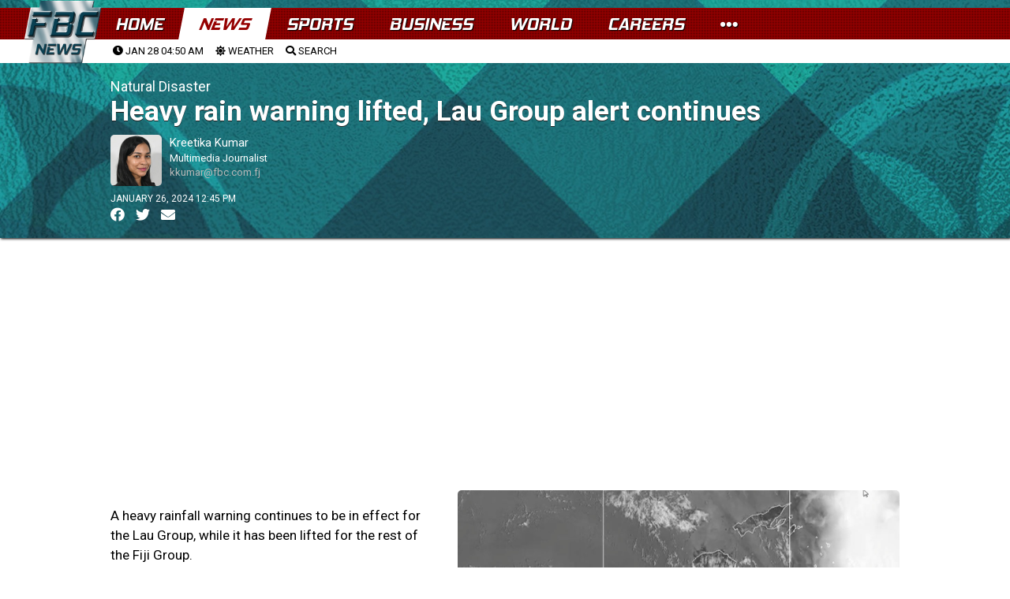

--- FILE ---
content_type: text/html; charset=UTF-8
request_url: https://www.fbcnews.com.fj/news/natural-disaster/heavy-rain-warning-lifted-lau-group-alert-continues/
body_size: 31718
content:

<!DOCTYPE html>
<html>
<head>
  <meta charset="utf-8">

  <meta http-equiv="Content-Security-Policy" content="default-src * 'self' 'unsafe-inline' 'unsafe-eval' data: gap: content:">
  <meta name="viewport" content="width=device-width, initial-scale=1, maximum-scale=1, minimum-scale=1, user-scalable=no, viewport-fit=cover">

  <meta name="theme-color" content="#fff">
  <meta name="format-detection" content="telephone=no">
  <meta name="msapplication-tap-highlight" content="no">
<link rel="preconnect" href="https://fonts.googleapis.com">
<link rel="preconnect" href="https://fonts.gstatic.com" crossorigin>
<link href="https://fonts.googleapis.com/css2?family=Roboto:ital,wght@0,400;0,900;1,400;1,900&display=swap" rel="stylesheet"> 


  <script src="https://ajax.googleapis.com/ajax/libs/jquery/1.7.2/jquery.min.js" type="text/javascript"></script>
	<link href="https://fonts.googleapis.com/css?family=Roboto:400,400i,500,500i,700,700i,900" rel="stylesheet">
<link rel="stylesheet" type="text/css" href="https://cdnjs.cloudflare.com/ajax/libs/animate.css/3.5.2/animate.css"/>

 <script type="text/javascript" src="//cdnjs.cloudflare.com/ajax/libs/jquery.lazy/1.7.9/jquery.lazy.min.js"></script>
    <script type="text/javascript" src="//cdnjs.cloudflare.com/ajax/libs/jquery.lazy/1.7.9/jquery.lazy.plugins.min.js"></script>	

	
<link rel="apple-touch-icon" sizes="57x57" href="https://www.fbcnews.com.fj/wp-content/themes/fbc2022/img/favicons/apple-icon-57x57.png">
<link rel="apple-touch-icon" sizes="60x60" href="https://www.fbcnews.com.fj/wp-content/themes/fbc2022/img/favicons/apple-icon-60x60.png">
<link rel="apple-touch-icon" sizes="72x72" href="https://www.fbcnews.com.fj/wp-content/themes/fbc2022/img/favicons/apple-icon-72x72.png">
<link rel="apple-touch-icon" sizes="76x76" href="https://www.fbcnews.com.fj/wp-content/themes/fbc2022/img/favicons/apple-icon-76x76.png">
<link rel="apple-touch-icon" sizes="114x114" href="https://www.fbcnews.com.fj/wp-content/themes/fbc2022/img/favicons/apple-icon-114x114.png">
<link rel="apple-touch-icon" sizes="120x120" href="https://www.fbcnews.com.fj/wp-content/themes/fbc2022/img/favicons/apple-icon-120x120.png">
<link rel="apple-touch-icon" sizes="144x144" href="https://www.fbcnews.com.fj/wp-content/themes/fbc2022/img/favicons/apple-icon-144x144.png">
<link rel="apple-touch-icon" sizes="152x152" href="https://www.fbcnews.com.fj/wp-content/themes/fbc2022/img/favicons/apple-icon-152x152.png">
<link rel="apple-touch-icon" sizes="180x180" href="https://www.fbcnews.com.fj/wp-content/themes/fbc2022/img/favicons/apple-icon-180x180.png">
<link rel="icon" type="image/png" sizes="192x192"  href="https://www.fbcnews.com.fj/wp-content/themes/fbc2022/img/favicons/android-icon-192x192.png">
<link rel="icon" type="image/png" sizes="32x32" href="https://www.fbcnews.com.fj/wp-content/themes/fbc2022/img/favicons/favicon-32x32.png">
<link rel="icon" type="image/png" sizes="96x96" href="https://www.fbcnews.com.fj/wp-content/themes/fbc2022/img/favicons/favicon-96x96.png">
<link rel="icon" type="image/png" sizes="16x16" href="https://www.fbcnews.com.fj/wp-content/themes/fbc2022/img/favicons/favicon-16x16.png">
<link rel="manifest" href="https://www.fbcnews.com.fj/wp-content/themes/fbc2022/img/favicons/manifest.json">
<meta name="msapplication-TileColor" content="#ffffff">
<meta name="msapplication-TileImage" content="https://www.fbcnews.com.fj/wp-content/themes/fbc2022/img/favicons/ms-icon-144x144.png">
<meta name="theme-color" content="#ffffff">		
	
	
  	<link href="https://www.fbcnews.com.fj/wp-content/themes/fbc2022/assets/fa/css/all.css" rel="stylesheet">  
	
		<link rel="stylesheet" type="text/css"  href="https://www.fbcnews.com.fj/content/global.css"/>
		<script type="text/javascript" src="https://www.fbcnews.com.fj/wp-content/themes/fbc2022/assets/FWDUVPlayer.js"></script>	
	

	<!-- Global site tag (gtag.js) - Google Analytics -->
<script async src="https://www.googletagmanager.com/gtag/js?id=UA-123413239-1"></script>
<script>
  window.dataLayer = window.dataLayer || [];
  function gtag(){dataLayer.push(arguments);}
  gtag('js', new Date());

  gtag('config', 'UA-123413239-1');
</script>


	
	<title>Heavy rain warning lifted, Lau Group alert continues &#8211; FBC News</title>
<meta name='robots' content='max-image-preview:large' />
<link rel="alternate" type="application/rss+xml" title="FBC News &raquo; Feed" href="https://www.fbcnews.com.fj/feed/" />
<link rel="alternate" type="application/rss+xml" title="FBC News &raquo; Comments Feed" href="https://www.fbcnews.com.fj/comments/feed/" />
<meta property="fb:admins" content="720505905"/><meta property="og:title" content="Heavy rain warning lifted, Lau Group alert continues"/><meta property="og:type" content="article"/><meta property="og:url" content="https://www.fbcnews.com.fj/news/natural-disaster/heavy-rain-warning-lifted-lau-group-alert-continues/"/><meta property="og:site_name" content="Fiji Broadcasting Corporation"/><meta property="fb:pages" content="527987560656455" /><meta property="og:image" content="https://www.fbcnews.com.fj/wp-content/uploads/2024/01/warning-rain.jpg"/><script type="text/javascript">
window._wpemojiSettings = {"baseUrl":"https:\/\/s.w.org\/images\/core\/emoji\/14.0.0\/72x72\/","ext":".png","svgUrl":"https:\/\/s.w.org\/images\/core\/emoji\/14.0.0\/svg\/","svgExt":".svg","source":{"concatemoji":"https:\/\/www.fbcnews.com.fj\/wp-includes\/js\/wp-emoji-release.min.js?ver=6.1.9"}};
/*! This file is auto-generated */
!function(e,a,t){var n,r,o,i=a.createElement("canvas"),p=i.getContext&&i.getContext("2d");function s(e,t){var a=String.fromCharCode,e=(p.clearRect(0,0,i.width,i.height),p.fillText(a.apply(this,e),0,0),i.toDataURL());return p.clearRect(0,0,i.width,i.height),p.fillText(a.apply(this,t),0,0),e===i.toDataURL()}function c(e){var t=a.createElement("script");t.src=e,t.defer=t.type="text/javascript",a.getElementsByTagName("head")[0].appendChild(t)}for(o=Array("flag","emoji"),t.supports={everything:!0,everythingExceptFlag:!0},r=0;r<o.length;r++)t.supports[o[r]]=function(e){if(p&&p.fillText)switch(p.textBaseline="top",p.font="600 32px Arial",e){case"flag":return s([127987,65039,8205,9895,65039],[127987,65039,8203,9895,65039])?!1:!s([55356,56826,55356,56819],[55356,56826,8203,55356,56819])&&!s([55356,57332,56128,56423,56128,56418,56128,56421,56128,56430,56128,56423,56128,56447],[55356,57332,8203,56128,56423,8203,56128,56418,8203,56128,56421,8203,56128,56430,8203,56128,56423,8203,56128,56447]);case"emoji":return!s([129777,127995,8205,129778,127999],[129777,127995,8203,129778,127999])}return!1}(o[r]),t.supports.everything=t.supports.everything&&t.supports[o[r]],"flag"!==o[r]&&(t.supports.everythingExceptFlag=t.supports.everythingExceptFlag&&t.supports[o[r]]);t.supports.everythingExceptFlag=t.supports.everythingExceptFlag&&!t.supports.flag,t.DOMReady=!1,t.readyCallback=function(){t.DOMReady=!0},t.supports.everything||(n=function(){t.readyCallback()},a.addEventListener?(a.addEventListener("DOMContentLoaded",n,!1),e.addEventListener("load",n,!1)):(e.attachEvent("onload",n),a.attachEvent("onreadystatechange",function(){"complete"===a.readyState&&t.readyCallback()})),(e=t.source||{}).concatemoji?c(e.concatemoji):e.wpemoji&&e.twemoji&&(c(e.twemoji),c(e.wpemoji)))}(window,document,window._wpemojiSettings);
</script>
<style type="text/css">
img.wp-smiley,
img.emoji {
	display: inline !important;
	border: none !important;
	box-shadow: none !important;
	height: 1em !important;
	width: 1em !important;
	margin: 0 0.07em !important;
	vertical-align: -0.1em !important;
	background: none !important;
	padding: 0 !important;
}
</style>
	<link rel='stylesheet' id='wp-block-library-css' href='https://www.fbcnews.com.fj/wp-includes/css/dist/block-library/style.min.css?ver=6.1.9' type='text/css' media='all' />
<link rel='stylesheet' id='classic-theme-styles-css' href='https://www.fbcnews.com.fj/wp-includes/css/classic-themes.min.css?ver=1' type='text/css' media='all' />
<style id='global-styles-inline-css' type='text/css'>
body{--wp--preset--color--black: #000000;--wp--preset--color--cyan-bluish-gray: #abb8c3;--wp--preset--color--white: #ffffff;--wp--preset--color--pale-pink: #f78da7;--wp--preset--color--vivid-red: #cf2e2e;--wp--preset--color--luminous-vivid-orange: #ff6900;--wp--preset--color--luminous-vivid-amber: #fcb900;--wp--preset--color--light-green-cyan: #7bdcb5;--wp--preset--color--vivid-green-cyan: #00d084;--wp--preset--color--pale-cyan-blue: #8ed1fc;--wp--preset--color--vivid-cyan-blue: #0693e3;--wp--preset--color--vivid-purple: #9b51e0;--wp--preset--gradient--vivid-cyan-blue-to-vivid-purple: linear-gradient(135deg,rgba(6,147,227,1) 0%,rgb(155,81,224) 100%);--wp--preset--gradient--light-green-cyan-to-vivid-green-cyan: linear-gradient(135deg,rgb(122,220,180) 0%,rgb(0,208,130) 100%);--wp--preset--gradient--luminous-vivid-amber-to-luminous-vivid-orange: linear-gradient(135deg,rgba(252,185,0,1) 0%,rgba(255,105,0,1) 100%);--wp--preset--gradient--luminous-vivid-orange-to-vivid-red: linear-gradient(135deg,rgba(255,105,0,1) 0%,rgb(207,46,46) 100%);--wp--preset--gradient--very-light-gray-to-cyan-bluish-gray: linear-gradient(135deg,rgb(238,238,238) 0%,rgb(169,184,195) 100%);--wp--preset--gradient--cool-to-warm-spectrum: linear-gradient(135deg,rgb(74,234,220) 0%,rgb(151,120,209) 20%,rgb(207,42,186) 40%,rgb(238,44,130) 60%,rgb(251,105,98) 80%,rgb(254,248,76) 100%);--wp--preset--gradient--blush-light-purple: linear-gradient(135deg,rgb(255,206,236) 0%,rgb(152,150,240) 100%);--wp--preset--gradient--blush-bordeaux: linear-gradient(135deg,rgb(254,205,165) 0%,rgb(254,45,45) 50%,rgb(107,0,62) 100%);--wp--preset--gradient--luminous-dusk: linear-gradient(135deg,rgb(255,203,112) 0%,rgb(199,81,192) 50%,rgb(65,88,208) 100%);--wp--preset--gradient--pale-ocean: linear-gradient(135deg,rgb(255,245,203) 0%,rgb(182,227,212) 50%,rgb(51,167,181) 100%);--wp--preset--gradient--electric-grass: linear-gradient(135deg,rgb(202,248,128) 0%,rgb(113,206,126) 100%);--wp--preset--gradient--midnight: linear-gradient(135deg,rgb(2,3,129) 0%,rgb(40,116,252) 100%);--wp--preset--duotone--dark-grayscale: url('#wp-duotone-dark-grayscale');--wp--preset--duotone--grayscale: url('#wp-duotone-grayscale');--wp--preset--duotone--purple-yellow: url('#wp-duotone-purple-yellow');--wp--preset--duotone--blue-red: url('#wp-duotone-blue-red');--wp--preset--duotone--midnight: url('#wp-duotone-midnight');--wp--preset--duotone--magenta-yellow: url('#wp-duotone-magenta-yellow');--wp--preset--duotone--purple-green: url('#wp-duotone-purple-green');--wp--preset--duotone--blue-orange: url('#wp-duotone-blue-orange');--wp--preset--font-size--small: 13px;--wp--preset--font-size--medium: 20px;--wp--preset--font-size--large: 36px;--wp--preset--font-size--x-large: 42px;--wp--preset--spacing--20: 0.44rem;--wp--preset--spacing--30: 0.67rem;--wp--preset--spacing--40: 1rem;--wp--preset--spacing--50: 1.5rem;--wp--preset--spacing--60: 2.25rem;--wp--preset--spacing--70: 3.38rem;--wp--preset--spacing--80: 5.06rem;}:where(.is-layout-flex){gap: 0.5em;}body .is-layout-flow > .alignleft{float: left;margin-inline-start: 0;margin-inline-end: 2em;}body .is-layout-flow > .alignright{float: right;margin-inline-start: 2em;margin-inline-end: 0;}body .is-layout-flow > .aligncenter{margin-left: auto !important;margin-right: auto !important;}body .is-layout-constrained > .alignleft{float: left;margin-inline-start: 0;margin-inline-end: 2em;}body .is-layout-constrained > .alignright{float: right;margin-inline-start: 2em;margin-inline-end: 0;}body .is-layout-constrained > .aligncenter{margin-left: auto !important;margin-right: auto !important;}body .is-layout-constrained > :where(:not(.alignleft):not(.alignright):not(.alignfull)){max-width: var(--wp--style--global--content-size);margin-left: auto !important;margin-right: auto !important;}body .is-layout-constrained > .alignwide{max-width: var(--wp--style--global--wide-size);}body .is-layout-flex{display: flex;}body .is-layout-flex{flex-wrap: wrap;align-items: center;}body .is-layout-flex > *{margin: 0;}:where(.wp-block-columns.is-layout-flex){gap: 2em;}.has-black-color{color: var(--wp--preset--color--black) !important;}.has-cyan-bluish-gray-color{color: var(--wp--preset--color--cyan-bluish-gray) !important;}.has-white-color{color: var(--wp--preset--color--white) !important;}.has-pale-pink-color{color: var(--wp--preset--color--pale-pink) !important;}.has-vivid-red-color{color: var(--wp--preset--color--vivid-red) !important;}.has-luminous-vivid-orange-color{color: var(--wp--preset--color--luminous-vivid-orange) !important;}.has-luminous-vivid-amber-color{color: var(--wp--preset--color--luminous-vivid-amber) !important;}.has-light-green-cyan-color{color: var(--wp--preset--color--light-green-cyan) !important;}.has-vivid-green-cyan-color{color: var(--wp--preset--color--vivid-green-cyan) !important;}.has-pale-cyan-blue-color{color: var(--wp--preset--color--pale-cyan-blue) !important;}.has-vivid-cyan-blue-color{color: var(--wp--preset--color--vivid-cyan-blue) !important;}.has-vivid-purple-color{color: var(--wp--preset--color--vivid-purple) !important;}.has-black-background-color{background-color: var(--wp--preset--color--black) !important;}.has-cyan-bluish-gray-background-color{background-color: var(--wp--preset--color--cyan-bluish-gray) !important;}.has-white-background-color{background-color: var(--wp--preset--color--white) !important;}.has-pale-pink-background-color{background-color: var(--wp--preset--color--pale-pink) !important;}.has-vivid-red-background-color{background-color: var(--wp--preset--color--vivid-red) !important;}.has-luminous-vivid-orange-background-color{background-color: var(--wp--preset--color--luminous-vivid-orange) !important;}.has-luminous-vivid-amber-background-color{background-color: var(--wp--preset--color--luminous-vivid-amber) !important;}.has-light-green-cyan-background-color{background-color: var(--wp--preset--color--light-green-cyan) !important;}.has-vivid-green-cyan-background-color{background-color: var(--wp--preset--color--vivid-green-cyan) !important;}.has-pale-cyan-blue-background-color{background-color: var(--wp--preset--color--pale-cyan-blue) !important;}.has-vivid-cyan-blue-background-color{background-color: var(--wp--preset--color--vivid-cyan-blue) !important;}.has-vivid-purple-background-color{background-color: var(--wp--preset--color--vivid-purple) !important;}.has-black-border-color{border-color: var(--wp--preset--color--black) !important;}.has-cyan-bluish-gray-border-color{border-color: var(--wp--preset--color--cyan-bluish-gray) !important;}.has-white-border-color{border-color: var(--wp--preset--color--white) !important;}.has-pale-pink-border-color{border-color: var(--wp--preset--color--pale-pink) !important;}.has-vivid-red-border-color{border-color: var(--wp--preset--color--vivid-red) !important;}.has-luminous-vivid-orange-border-color{border-color: var(--wp--preset--color--luminous-vivid-orange) !important;}.has-luminous-vivid-amber-border-color{border-color: var(--wp--preset--color--luminous-vivid-amber) !important;}.has-light-green-cyan-border-color{border-color: var(--wp--preset--color--light-green-cyan) !important;}.has-vivid-green-cyan-border-color{border-color: var(--wp--preset--color--vivid-green-cyan) !important;}.has-pale-cyan-blue-border-color{border-color: var(--wp--preset--color--pale-cyan-blue) !important;}.has-vivid-cyan-blue-border-color{border-color: var(--wp--preset--color--vivid-cyan-blue) !important;}.has-vivid-purple-border-color{border-color: var(--wp--preset--color--vivid-purple) !important;}.has-vivid-cyan-blue-to-vivid-purple-gradient-background{background: var(--wp--preset--gradient--vivid-cyan-blue-to-vivid-purple) !important;}.has-light-green-cyan-to-vivid-green-cyan-gradient-background{background: var(--wp--preset--gradient--light-green-cyan-to-vivid-green-cyan) !important;}.has-luminous-vivid-amber-to-luminous-vivid-orange-gradient-background{background: var(--wp--preset--gradient--luminous-vivid-amber-to-luminous-vivid-orange) !important;}.has-luminous-vivid-orange-to-vivid-red-gradient-background{background: var(--wp--preset--gradient--luminous-vivid-orange-to-vivid-red) !important;}.has-very-light-gray-to-cyan-bluish-gray-gradient-background{background: var(--wp--preset--gradient--very-light-gray-to-cyan-bluish-gray) !important;}.has-cool-to-warm-spectrum-gradient-background{background: var(--wp--preset--gradient--cool-to-warm-spectrum) !important;}.has-blush-light-purple-gradient-background{background: var(--wp--preset--gradient--blush-light-purple) !important;}.has-blush-bordeaux-gradient-background{background: var(--wp--preset--gradient--blush-bordeaux) !important;}.has-luminous-dusk-gradient-background{background: var(--wp--preset--gradient--luminous-dusk) !important;}.has-pale-ocean-gradient-background{background: var(--wp--preset--gradient--pale-ocean) !important;}.has-electric-grass-gradient-background{background: var(--wp--preset--gradient--electric-grass) !important;}.has-midnight-gradient-background{background: var(--wp--preset--gradient--midnight) !important;}.has-small-font-size{font-size: var(--wp--preset--font-size--small) !important;}.has-medium-font-size{font-size: var(--wp--preset--font-size--medium) !important;}.has-large-font-size{font-size: var(--wp--preset--font-size--large) !important;}.has-x-large-font-size{font-size: var(--wp--preset--font-size--x-large) !important;}
.wp-block-navigation a:where(:not(.wp-element-button)){color: inherit;}
:where(.wp-block-columns.is-layout-flex){gap: 2em;}
.wp-block-pullquote{font-size: 1.5em;line-height: 1.6;}
</style>
<link rel='stylesheet' id='fbc2018-style-css' href='https://www.fbcnews.com.fj/wp-content/themes/fbc2022/style.css?ver=6.1.9' type='text/css' media='all' />
<link rel='stylesheet' id='tablepress-default-css' href='https://www.fbcnews.com.fj/wp-content/plugins/tablepress/css/default.min.css?ver=1.14' type='text/css' media='all' />
<script type='application/json' id='wpp-json'>
{"sampling_active":1,"sampling_rate":200,"ajax_url":"https:\/\/www.fbcnews.com.fj\/wp-json\/wordpress-popular-posts\/v1\/popular-posts","api_url":"https:\/\/www.fbcnews.com.fj\/wp-json\/wordpress-popular-posts","ID":606691,"token":"4e9ef7b7ad","lang":0,"debug":0}
</script>
<script type='text/javascript' src='https://www.fbcnews.com.fj/wp-content/plugins/wordpress-popular-posts/assets/js/wpp.min.js?ver=6.1.1' id='wpp-js-js'></script>
<link rel="https://api.w.org/" href="https://www.fbcnews.com.fj/wp-json/" /><link rel="alternate" type="application/json" href="https://www.fbcnews.com.fj/wp-json/wp/v2/posts/606691" /><link rel="EditURI" type="application/rsd+xml" title="RSD" href="https://www.fbcnews.com.fj/xmlrpc.php?rsd" />
<link rel="wlwmanifest" type="application/wlwmanifest+xml" href="https://www.fbcnews.com.fj/wp-includes/wlwmanifest.xml" />
<meta name="generator" content="WordPress 6.1.9" />
<link rel="canonical" href="https://www.fbcnews.com.fj/news/natural-disaster/heavy-rain-warning-lifted-lau-group-alert-continues/" />
<link rel='shortlink' href='https://www.fbcnews.com.fj/?p=606691' />
<link rel="alternate" type="application/json+oembed" href="https://www.fbcnews.com.fj/wp-json/oembed/1.0/embed?url=https%3A%2F%2Fwww.fbcnews.com.fj%2Fnews%2Fnatural-disaster%2Fheavy-rain-warning-lifted-lau-group-alert-continues%2F" />
<link rel="alternate" type="text/xml+oembed" href="https://www.fbcnews.com.fj/wp-json/oembed/1.0/embed?url=https%3A%2F%2Fwww.fbcnews.com.fj%2Fnews%2Fnatural-disaster%2Fheavy-rain-warning-lifted-lau-group-alert-continues%2F&#038;format=xml" />
  <script src="https://cdn.onesignal.com/sdks/web/v16/OneSignalSDK.page.js" defer></script>
  <script>
          window.OneSignalDeferred = window.OneSignalDeferred || [];
          OneSignalDeferred.push(async function(OneSignal) {
            await OneSignal.init({
              appId: "64bebf6c-9351-407d-9edf-c86e95c2fa3c",
              serviceWorkerOverrideForTypical: true,
              path: "https://www.fbcnews.com.fj/wp-content/plugins/onesignal-free-web-push-notifications/sdk_files/",
              serviceWorkerParam: { scope: "/wp-content/plugins/onesignal-free-web-push-notifications/sdk_files/push/onesignal/" },
              serviceWorkerPath: "OneSignalSDKWorker.js",
            });
          });

          // Unregister the legacy OneSignal service worker to prevent scope conflicts
          navigator.serviceWorker.getRegistrations().then((registrations) => {
            // Iterate through all registered service workers
            registrations.forEach((registration) => {
              // Check the script URL to identify the specific service worker
              if (registration.active && registration.active.scriptURL.includes('OneSignalSDKWorker.js.php')) {
                // Unregister the service worker
                registration.unregister().then((success) => {
                  if (success) {
                    console.log('OneSignalSW: Successfully unregistered:', registration.active.scriptURL);
                  } else {
                    console.log('OneSignalSW: Failed to unregister:', registration.active.scriptURL);
                  }
                });
              }
            });
          }).catch((error) => {
            console.error('Error fetching service worker registrations:', error);
          });
        </script>
            <style id="wpp-loading-animation-styles">@-webkit-keyframes bgslide{from{background-position-x:0}to{background-position-x:-200%}}@keyframes bgslide{from{background-position-x:0}to{background-position-x:-200%}}.wpp-widget-placeholder,.wpp-widget-block-placeholder{margin:0 auto;width:60px;height:3px;background:#dd3737;background:linear-gradient(90deg,#dd3737 0%,#571313 10%,#dd3737 100%);background-size:200% auto;border-radius:3px;-webkit-animation:bgslide 1s infinite linear;animation:bgslide 1s infinite linear}</style>
            <style type="text/css">.recentcomments a{display:inline !important;padding:0 !important;margin:0 !important;}</style>  
	<!--
<script async src="https://pagead2.googlesyndication.com/pagead/js/adsbygoogle.js?client=ca-pub-2925900470816303"
     crossorigin="anonymous"></script>	
-->
	
</head>
	<script>
		
		//remove ad units
	function remove_local_ads() {
			// Array of all class and ID selectors to be removed
			const adsSelectors = [
				".leaderboard-1",
				".sports-sponsor-banner",
				".homepage-advert",
				".leaderboard-container",
				".article-advert",
				"#fbc-sl",
				"#anchor-ad",
				"#article-side-panel-left",
				"#article-side-panel-right",				
				".adlogix",
			];

			// Iterate over each selector and remove the corresponding elements
			adsSelectors.forEach(selector => {
				// Query all elements matching the current selector
				const elements = document.querySelectorAll(selector);
				// Iterate over the NodeList and remove each element
				elements.forEach(el => el.parentNode.removeChild(el));
			});
	}		
		// adjust styles
		function adjust_post_ad_remove_styles() {
			// Select the element with the id 'fbc-masthead'
			const masthead = document.querySelector('#fbc-masthead');

			// Check if the element exists to avoid errors
			if (masthead) {
				// Set the height of the element to 'auto'
				masthead.style.height = 'auto';
			}
		}
		
		
			// Function to load AdSense
			function loadAdSense() {
				var script = document.createElement('script');
				script.async = true;
				script.src = "https://pagead2.googlesyndication.com/pagead/js/adsbygoogle.js?client=ca-pub-2925900470816303";
				script.crossOrigin = "anonymous";
				document.body.appendChild(script);
				console.log ('ads-load');
			}

			// Get user location
			var xhr = new XMLHttpRequest();
			xhr.open("GET", "/check_geo.php", true);
			//console.log ('check-geo');
			xhr.onreadystatechange = function () {
				if (xhr.readyState == 4 && xhr.status == 200) {
					var data = JSON.parse(xhr.responseText);
					if (data.country !== 'FJ') {
						remove_local_ads();
						adjust_post_ad_remove_styles();
						loadAdSense();
					}
				}
			};
			xhr.send();

	
	</script>
	<style>
	
	body.theme-dark {
    background: #042631;
background: radial-gradient(circle, rgb(6 47 60) 25%, rgb(21 75 92) 97%, rgba(21,77,96,0) 100%);
		
		
}
		
body.theme-dark {
    background: url(https://www.fbcnews.com.fj/wp-content/themes/fbc2022/assets/web_bg_16_06_2022.jpg);
    background-size: contain;
    background-attachment: fixed;
}		
		
		
		a {
		text-decoration: none;	
			color: black;
		}
		
		a:hover{
			opacity: 0.5;	
		}
	
	</style>
<body class="theme-dark">
	  <div id="app">
    
    <!-- Your main view, should have "view-main" class -->
    <div class="view view-main view-init safe-areas">


	
	<style>

section#main-menu-panel {
    background: #f3f1f1;
    height: 100vh;
    position: fixed;
    top: 0;
    left: 0;
    z-index: 1000;
    visibility: hidden;
	width: 100%;
    max-width: 450px;
    right: 0;
    left: auto;
}
	
.menu-panel-close-button {
    font-size: 40px;
    padding: 10px;
}	
	
div#menu-panel-contents {
    width: 100%;
    height: 100%;
    overflow-y: scroll;
	box-sizing: border-box;
    padding: 20px;
}	
	
#menu-panel-contents h2 {
    font-weight: bold;
    text-transform: uppercase;
    margin-bottom: 20px;
    margin-top: 20px;
}
	
#menu-panel-contents tr {
    border-bottom: solid black 1px;
    /* padding: 10px; */
}
	
#menu-panel-contents td {
    padding: 5px;
    width: 200px;
    font-size: 12px;
}	
	
#menu-panel-contents th {
    font-weight: bold;
    text-transform: uppercase;
}	
	
#menu-panel-contents table#footer-contact {
    margin-top: 20px;
    margin-bottom: 20px;
}	

.more-fbc-links a {
    font-size: 14px;
    text-transform: uppercase;
    border-bottom: solid 1px #d9d2d2;
    padding-bottom: 5px;
    padding-top: 5px;
}	
.footer-copyright {
    padding-bottom: 100px;
    text-transform: uppercase;
    font-size: 12px;
    line-height: 18px;
    padding-top: 20px;
    text-align: center;
}	
	
	</style>


<section id="main-menu-panel">

	<div class="menu-panel-close-button">
		<a onclick="close_main_panel();"><i class="fas fa-times-circle"></i></a>
	</div>	

		<div id="menu-panel-contents">

			<h2>More From The FBC</h2>
			
				<div class="more-fbc-links">
					
				<a href="https://www.fbcnews.com.fj/photos">Photos</a>
				<a href="https://www.studio69.com.fj">Studio 69</a>
				<a href="https://www.fbcnews.com.fj/about">About</a>
				<a href="https://www.fbcnews.com.fj/careers">Careers</a>
				<a href="https://www.fbcnews.com.fj/downloads">Downloads</a>
				<a href="https://www.fbcnews.com.fj/advertising">Advertising Information</a>
				<a href="https://www.fbcnews.com.fj/terms">Terms and Conditions</a>
				</div>			
			
			
			<h2>Contact Us</h2>
					<table id="footer-contact">
					<tbody>
					
					<tr>
					<td>Head Office</td>
					<td>331 4333</td>
					<td><a href="/cdn-cgi/l/email-protection#761f181019361014155815191b58101c"><span class="__cf_email__" data-cfemail="84edeae2ebc4e2e6e7aae7ebe9aae2ee">[email&#160;protected]</span></a></td>
					</tr>
					<tr>
					<td>Nadi Office</td>
					<td>666 2121 </td>
					<td><a href="/cdn-cgi/l/email-protection#cca5a2aaa38caaaeafe2afa3a1e2aaa6"><span class="__cf_email__" data-cfemail="066f686069466064652865696b28606c">[email&#160;protected]</span></a></td>
					</tr>
					<tr>
					<td>Labasa Office</td>
					<td>8811383</td>
					<td><a href="/cdn-cgi/l/email-protection#365f585059765054551855595b18505c"><span class="__cf_email__" data-cfemail="751c1b131a351317165b161a185b131f">[email&#160;protected]</span></a></td>
					</tr>
					<tr>
					<td>Newsroom</td>
					<td>3220 934</td>
					<td><a href="/cdn-cgi/l/email-protection#0c6a6e6f62697b7f4c6a6e6f226f6361226a66"><span class="__cf_email__" data-cfemail="117773727f746662517773723f727e7c3f777b">[email&#160;protected]</span></a></td>
					</tr>
					<tr>
					<td>FBC TV</td>
					<td>3220 934</td>
					<td></td>
					</tr>
					<tr>
					<td>BulaFM</td>
					<td>3220910/3220911/7732911</td>
					<td></td>
					</tr>
					<tr>
					<td>MirchiFM</td>
					<td>3220908/3220909/7732909</td>
					<td></td>
					</tr>
					<tr><td>2DayFM</td>
					<td>3220904/3220905/7732905</td>
					<td></td>
					</tr>
					<tr>
					<td>GoldFM</td>
					<td>3220906/3220907/3220907</td>
					<td></td>
					</tr>
					<tr><td>Radio Fiji One</td>
					<td>3220900/7732900/7732901</td>
					<td></td>
					</tr>
					<tr>
					<td>Radio Fiji Two</td>
					<td>3220903/3220902/7732903</td>
					<td></td>
					</tr>
					<tr>
					<td>Finance</td>
					<td>3314333</td>
					<td><a href="/cdn-cgi/l/email-protection#7a1c13141b14191f3a1c181954191517541c10"><span class="__cf_email__" data-cfemail="187e717679767b7d587e7a7b367b7775367e72">[email&#160;protected]</span></a></td>
					</tr>
					<tr>
					<td>Studio 69</td>
					<td>3314333</td>
					<td><a href="/cdn-cgi/l/email-protection#6d1e19180904025b54431d1f0209180e190402032d0b0f0e430e0200430b07"><span class="__cf_email__" data-cfemail="681b1c1d0c01075e5146181a070c1d0b1c010706280e0a0b460b0705460e02">[email&#160;protected]</span></a></td>
					</tr>
					</tbody></table>			
			
				<div style="color:#f3f1f1;">ARP</div>
			<div class="footer-copyright">
© 2018-22 Fijian Broadcasting Corporation Limited. 69 Gladstone Road, Suva. PO Box 334, Suva, Fiji.</div>
		
			<div class="temp-content"></div>	
		</div>	
</section>


<script data-cfasync="false" src="/cdn-cgi/scripts/5c5dd728/cloudflare-static/email-decode.min.js"></script><script>

function open_main_panel(){
	$("#main-menu-panel").css("visibility", "visible");	
}
	
function close_main_panel(){
	$("#main-menu-panel").css("visibility", "hidden");	
}	

</script>	




<style>
	
.framework7-root, body, html {
	height: auto;
	}
	
	
	
/* Material Icons Font (for MD theme) */
@font-face {
  font-family: 'Material Icons';
  font-style: normal;
  font-weight: 400;
  src: local('Material Icons'), local('MaterialIcons-Regular'),
    url(https://www.fbcnews.com.fj/wp-content/themes/fbc2022/fonts/material-icons.woff2) format('woff2'),
    url(https://www.fbcnews.com.fj/wp-content/themes/fbc2022/fonts/material-icons.woff) format('woff');
}
.material-icons {
  font-family: 'Material Icons';
  font-weight: normal;
  font-style: normal;
  font-size: 24px;
  display: inline-block;
  line-height: 1;
  text-transform: none;
  letter-spacing: normal;
  word-wrap: normal;
  white-space: nowrap;
  direction: ltr;
  -webkit-font-smoothing: antialiased;
  text-rendering: optimizeLegibility;
  -moz-osx-font-smoothing: grayscale;
  font-feature-settings: 'liga';
}

/* Framework7 Icons Font (for iOS theme) */
@font-face {
  font-family: 'Framework7 Icons';
  font-style: normal;
  font-weight: 400;
  src: url('https://www.fbcnews.com.fj/wp-content/themes/fbc2022/fonts/Framework7Icons-Regular.woff2') format('woff2'),
    url('https://www.fbcnews.com.fj/wp-content/themes/fbc2022/fonts/Framework7Icons-Regular.woff') format('woff');
}
.f7-icons {
  font-family: 'Framework7 Icons';
  font-weight: normal;
  font-style: normal;
  font-size: 28px;
  line-height: 1;
  letter-spacing: normal;
  text-transform: none;
  display: inline-block;
  white-space: nowrap;
  word-wrap: normal;
  direction: ltr;
  -webkit-font-smoothing: antialiased;
  text-rendering: optimizeLegibility;
  -moz-osx-font-smoothing: grayscale;
  -webkit-font-feature-settings: 'liga';
  -moz-font-feature-settings: 'liga=1';
  -moz-font-feature-settings: 'liga';
  font-feature-settings: 'liga';
  text-align: center;
}
	
	
	

/* Custom color theme properties */
:root {
  --f7-theme-color: #004d40;
  --f7-theme-color-rgb: 0, 77, 64;
  --f7-theme-color-shade: #00241e;
  --f7-theme-color-tint: #007662;
}

/* RESET */

/* http://meyerweb.com/eric/tools/css/reset/ 
   v2.0 | 20110126
   License: none (public domain)
*/

html, body, div, span, applet, object, iframe,
h1, h2, h3, h4, h5, h6, p, blockquote, pre,
a, abbr, acronym, address, big, cite, code,
del, dfn, em, img, ins, kbd, q, s, samp,
small, strike, strong, sub, sup, tt, var,
b, u, i, center,
dl, dt, dd, ol, ul, li,
fieldset, form, label, legend,
table, caption, tbody, tfoot, thead, tr, th, td,
article, aside, canvas, details, embed, 
figure, figcaption, footer, header, hgroup, 
menu, nav, output, ruby, section, summary,
time, mark, audio, video {
	margin: 0;
	padding: 0;
	border: 0;
	font-size: 100%;
	font: inherit;
	vertical-align: baseline;
}
/* HTML5 display-role reset for older browsers */
article, aside, details, figcaption, figure, 
footer, header, hgroup, menu, nav, section {
	display: block;
}
body {
	line-height: 1;
}
ol, ul {
	list-style: none;
}
blockquote, q {
	quotes: none;
}
blockquote:before, blockquote:after,
q:before, q:after {
	content: '';
	content: none;
}
table {
	border-collapse: collapse;
	border-spacing: 0;
}

/* Your app custom styles here */

@font-face {
font-family: 'Hemi Head Bold Italic';
font-style: normal;
font-weight: normal;
src: local('Hemi Head Bold Italic'), url('https://www.fbcnews.com.fj/wp-content/themes/fbc2022/fonts/hemi_head_bd_it.woff') format('woff');
}	

body {
	    font-family: 'Hemi Head Bold Italic';
		font-family: 'Roboto', sans-serif;
		font-size: 18px;
}


.clear-fix {
	clear: both;
	display: block;
}

div#home-content {
    /* background: url(../temp/gradient_bg_1.jpg); */
    /* background-attachment: unset; */
    color: white;
background: rgb(0,24,40);
background: radial-gradient(circle, rgba(0,24,40,1) 0%, rgba(0,0,0,1) 52%, rgba(6,62,80,1) 100%);
    background: #04232d;
}

div#home-content-wrapper {
    width: 1260px;
    /* background: blue; */
    margin: auto;
}

img {
    width: 100%;
    height: auto;
    border-radius: 5px;
    border: solid 2px white;
}

div#home-content-wrapper .cols {
    float: left;
    box-sizing: border-box;
    padding: 20px;

}


div#home-content-wrapper .cols-1{
	width: 25%;
}

div#home-content-wrapper .cols-2{
	width: 50%;
}

div#home-content-wrapper .cols-3{
	width: 75%;
}

div#home-content-wrapper .cols-4{
	width: 100%;
	height: auto;
	padding-bottom: 0;
}

.col-header {
    text-transform: uppercase;
    font-family: 'Hemi Head Bold Italic';
    background: #950000;
    color: white;
    display: inline-block;
    padding: 5px;
    font-size: 18px;
    text-shadow: black 1px 1px 1px;
    padding-left: 10px;
    padding-right: 10px;
    margin-bottom: 20px;
    /* margin-top: 10px; */
    transform: skewX( 
-13deg
 );
    /* border-radius: 5px; */
    box-shadow: black 1px 1px 1px;
}

a.full-coverage-link {
    text-transform: uppercase;
    font-family: 'Hemi Head Bold Italic';
    margin-top: 10px;
    display: block;
    margin: 20px;
    color: #950000;
    margin-left: 0;
}




/* TOPIC GROUP 1*/

.topic-group-wrapper {
    background: #f3f1f1;
    color: black;
    padding: 20px;
    border-radius: 5px;
}

.topic-group-wrapper {
    background: #f3f1f1;
    color: black;
    padding: 20px;
    border-radius: 5px;
    text-shadow: white 1px 1px 1px;
}

.topic-group-1 h1 {
    font-weight: 900;
    margin-bottom: 15px;
    margin-top: 0px;	
    font-size: 33px;
}

.topic-group-1 h2 {
    font-weight: 500;
    margin-bottom: 5px;
    border-bottom: solid #dad9d9 1px;
    padding-bottom: 5px;
    padding-top: 0;
    font-size: 14px;
}

.topic-group-1 .hero-image div {
    padding: 5px;
    text-transform: uppercase;
    font-size: 12px;
    color: #000000;
    line-height: 17px;
}

.topic-group-1 .hero-image div span {
    font-size: 80%;
}


.topic-group-1 a.full-coverage-link {
    text-transform: uppercase;
    font-family: 'Hemi Head Bold Italic';
    margin-top: 10px;
    display: block;
    margin: 20px;
    color: #950000;
    margin-left: 0;
}

.topic-group-1 i.fas.fa-play {
    padding: 5px;
    font-size: 65%;
    background: red;
    color: white;
	border-radius: 5px;
}

.topic-group-1 i.fas.fa-volume-up {
    padding: 5px;
    font-size: 65%;
    background: #2196f3;
    color: white;
	border-radius: 5px;
}


/* VIDEO LIST 1*/


.video-list-1 .entry {
    position: relative;
    width: 100%;
	 margin-bottom: 20px;
}

.video-list-1 .entry-wrapper {
    position: relative;
    width: 100%;
}

.video-list-1 .entry p {
    position: absolute;
    bottom: 5px;
    color: white;
    left: 2px;
    width: 100%;
    padding: 10px;
    box-sizing: border-box;
    background: black;
    padding-top: 35px;
    padding-bottom: 10px;
    font-size: 15px;
    background: rgb(0,0,0);
    background: linear-gradient(
0deg
, rgba(0,0,0,1) 0%, rgba(0,0,0,0) 100%);
}
.video-list-1 .entry span {
    position: absolute;
    top: 5px;
    left: 5px;
    box-sizing: border-box;
    color: white;
    background: red;
    padding: 5px;
    font-size: 13px;
	border-radius: 5px;
}
.video-list-1 a.full-coverage-link {
    text-transform: uppercase;
    font-family: 'Hemi Head Bold Italic';
    margin-top: 10px;
    display: block;
color: #950000;
}

/* LATEST LIST 1*/



.latest-list-1 a span {
    display: block;
    font-size: 10px;
    text-transform: uppercase;
    color: #feffc5;
}

.latest-list-1 li {
    margin-bottom: 10px;
    border-bottom: white solid 1px;
}

.latest-list-1 a.full-coverage-link {
    text-transform: uppercase;
    font-family: 'Hemi Head Bold Italic';
    margin-top: 10px;
    display: block;
}

.latest-list-1 a {
    display: block;
    line-height: 21px;
    font-size: 15px;
    color: white;
    padding-bottom: 5px;
}






/* MASTHEAD */

.bar1 {
    width: 100%;
    height: 40px;
    background: url(https://www.fbcnews.com.fj/wp-content/themes/fbc2022/assets/global_backgrounds2.png);
}

.bar1-wrapper {
    margin: auto;
    width: 1260px;
    height: 40px;
    position: relative;
    padding-left: 20px;
    padding-right: 20px;
    box-sizing: border-box;
}

.bar2 {
    width: 100%;
    height: 30px;
    background: #f3f1f1;
	background: white;
}

.bar2-wrapper {
    margin: auto;
    width: 1260px;
    height: 40px;
    position: relative;
    padding-left: 20px;
    padding-right: 20px;
    box-sizing: border-box;
}

#fbc-masthead {
	position: relative;
	    padding-top: 10px;
    padding-bottom: 1px;
    color: white;
background: rgb(0,24,40);
background: radial-gradient(circle, rgba(0,24,40,1) 0%, rgba(0,0,0,1) 52%, rgba(6,62,80,1) 100%);	
background: radial-gradient(circle, rgb(6 47 60) 25%, rgb(21 75 92) 97%, rgb(21 77 96) 100%);	
}

img#bar1-logo {
    width: 99px;
    position: absolute;
    top: -13px;
	    border: none;
}

#masthead-nav-1 li {
    float: left;
	margin-top: -10px;
}

#masthead-nav-1 li a {
    text-transform: uppercase;
    font-family: 'Hemi Head Bold Italic';
    margin-top: 10px;
    display: block;
    color: white;
    padding-left: 23px;
    padding-right: 23px;
    text-shadow: black 1px 1px 1px;
    height: 40px;
    box-sizing: border-box;
    padding-top: 10px;
}

#masthead-nav-1 li a.active {
    background: #f3f1f1;
	background: white;
    color: #950000;
    text-shadow: white 1px 1px 1px;
	transform: skewX( -11deg );
}

#masthead-nav-1 li a:hover {
    background: #f3f1f1;
    color: #950000;
    text-shadow: white 1px 1px 1px;
	transform: skewX( -11deg );
	transition: all 300ms cubic-bezier(0.65, 0.05, 0.36, 1);
}

ul#masthead-nav-1 {
    margin-left: 93px;
    font-size: 22px;
}

ul#masthead-nav-2 li {
    float: left;
    color: black;
    font-family: 'Hemi Head Bold Italic';
    text-transform: uppercase;
    margin-top: -2px;
    margin-right: 15px;
    font-size: 13px;
}

ul#masthead-nav-2 {
    width: 100%;
    display: block;
    margin: auto;
    text-align: center;
    box-sizing: border-box;
    padding: 10px;
    margin-left: 103px;	
}

ul#masthead-nav-2 li a {
    padding-left: 10px;
    padding-right: 10px;
    background: #950000;
    color: white;
    border-radius: 5px;
    text-shadow: black 1px 1px 1px;
}

.leaderboard-1-wrapper {
    margin: auto;
    width: 728px;
}


/* RECOMMEND LIST ONE*/

.recomend-list-1 .entry {
    width: 50%;
    float: left;
    /* background: white; */
    /* color: black; */
    box-sizing: border-box;
    padding: 10px;
}

.recomend-list-1-wrapper {
    background: #f3f1f1;
    color: black;
    padding: 20px;
    border-radius: 5px;
	padding-bottom: 0;
}

.recomend-list-1 .entry-container {
    background: white;
    border-radius: 5px;
    box-shadow: #c7bbbb 1px 1px 3px 1px;
}

.recomend-list-1 .dateline{
     font-size: 13px;
	color: grey;
    padding: 10px;	
}

.recomend-list-1 .headline {
    font-size: 18px;
    font-weight: 700;
    padding: 10px;
    padding-top: 0;
    padding-bottom: 20px;
    line-height: 24px;
}


/* RECOMMEND LIST TWO*/

.recomend-list-2 .entry {
    width: 20%;
    float: left;
    /* background: white; */
    /* color: black; */
    box-sizing: border-box;
    padding: 10px;
}

.recomend-list-2-wrapper {
    background: #f3f1f1;
    color: black;
    padding: 20px;
    border-radius: 5px;
	padding-bottom: 0;
}

.recomend-list-2 .entry-container {
    background: white;
    border-radius: 5px;
    box-shadow: #c7bbbb 1px 1px 3px 1px;
}

.recomend-list-2 .dateline{
     font-size: 13px;
	color: grey;
    padding: 10px;	
}

.recomend-list-2 .headline {
    font-size: 18px;
    font-weight: 700;
    padding: 10px;
    padding-top: 0;
    padding-bottom: 20px;
    line-height: 24px;
}


/* TOP ENTRY */

.top-entry-wrapper {
    position: relative;
}

.top-entry-wrapper p {
    position: absolute;
    bottom: 0;
    font-weight: 900;
    text-shadow: black 1px 1px 1px;
    font-size: 35px;
    padding: 23px;
    box-sizing: border-box;
    background: linear-gradient( 
0deg
 , rgba(0,0,0,1) 0%, rgba(0,0,0,0) 100%);
    margin-bottom: 3px;
    margin-left: 0px;
    padding-top: 200px;
    width: 100%;
    line-height: 40px;
    /* text-align: center; */
}

.top-entry-wrapper p span {
    font-weight: normal;
    display: block;
    font-size: 15px;
    line-height: 25px;
    border-bottom: #3a3a3a solid 1px;
}


/* LUBRI */

div#home-content-wrapper .cols-variant-1 {
    padding: 0;
    margin: 0;
}






.leaderboard-1-wrapper img {
    border: none;
}

.bg-variant-1 {
    background: #05171d;
}

.bg-variant-2 {
    background: #f3f1f1;
}

.full-episodes-1 .entry {
    width: 25%;
}

.bg-variant-3 {
    background: none;
    padding: 0;
    margin: 0;
}

.bg-variant-3 .entry-container {
    box-shadow: none;
    border: none;
    box-shadow: #000000 1px 1px 3px 1px;
}

.bg-variant-3 .entry {
    padding: 10px;
    padding-top: 0;
    padding-bottom: 30px;
    padding-left: 0;
    padding-right: 40px;
}

.bg-variant-3 img {
    border: none;
}



.padding-top-1 {
    margin-top: 30px;
}













.top-ticker-wrapper {
    width: 1220px;
    /* background: blue; */
    margin: auto;
    height: 29px;
    overflow: hidden;
    background: #880b02;
	position:relative;
}

.top-ticker {
    background: #880b02;
    /* padding-top: 20px; */
}

.tt-left {
    float: left;
    background: #f90000;
    padding: 5px;
    text-transform: uppercase;
    font-weight: bold;
    padding-left: 10px;
    padding-right: 10px;
}

.tt-center {
    float: left;
    padding: 8px;
    font-size: 80%;
}

.tt-right {
    position: absolute;
    right: 0px;
    top: 0;
    background: black;
    width: 55px;
}

.tt-right svg {
    width: 25px;
    font-weight: bolder;
    margin-top: 1px;
}


.top-entry-wrapper img {
	border: none;
}

.leaderboard-1 {
    margin-bottom: 7px;
}






.poll-q {
    font-weight: bold;
    font-size: 22px;
    line-height: 30px;
}

.fbc-news-poll-wrapper {
    text-align: center;
    margin: auto;
    width: 480px;
    padding: 20px;
    box-sizing: border-box;
    /* background: grey; */
	font-size: 13px;
	display: none;
}

.poll-btn {
    display: inline-block;
    padding: 5px;
    border: white solid 1px;
    padding-left: 10px;
    padding-right: 10px;
    margin-top: 20px;
}

.poll-a {
    padding-top: 10px;
}	

h1 {
    text-shadow: black 1px 1px 1px;
}	

div#fbc-masthead {
    width: 100%;
    height: 170px;
    overflow: hidden;
    background: #042631;
	top: 0;
	z-index: 100;
background: radial-gradient(circle, rgb(6 47 60) 25%, rgb(21 75 92) 97%, rgb(21 77 96) 100%);	
}
	
body {
	margin-top: 0;
	
	}
	
ul#masthead-nav-2 li a.nav-normal-li {
    background: none;
    color: black;
    text-shadow: white 1px 1px 1px;
    font-weight: normal;
    font-family: "Roboto";
    padding-right: 0;
	    padding-left: 0;
}
	
div#fbc-masthead {
    background: url(https://www.fbcnews.com.fj/wp-content/themes/fbc2022/assets/web_bg_16_06_2022.jpg);
    background-size: contain;
    background-attachment: fixed;
}	

</style>





<div id="fbc-masthead">
	<div class="leaderboard-1">

<center>
											<style>
											
								.banner-leaderboard {
								  width: 728px !important;
								  height: 90px;
								  border: none;
								}

								@media (max-width: 700px) {
								  .banner-leaderboard {
									width: 320px !important;
									height: 90px;
								  }
								}

											</style>					
											
											
			
	<!--<iframe id="homepage-leaderboard" class="banner-leaderboard"></iframe>-->		
	<div class="banner-leaderboard"></div>
<script>
  const pathname2 = window.location.pathname;
  const banner2 = document.querySelector('.banner-leaderboard');

  let leaderboardClass2 = 'article-leaderboard'; // default

  if (pathname2 === '/') {
    leaderboardClass2 = 'homepage-leaderboard';
  } else if (pathname2 === '/news/') {
    leaderboardClass2 = 'news-home-leaderboard';
  } else if (pathname2 === '/sports/') {
    leaderboardClass2 = 'sports-home-leaderboard';
  } else if (pathname2 === '/business/') {
    leaderboardClass2 = 'business-home-leaderboard';
  } else if (pathname2 === '/world/') {
    leaderboardClass2 = 'world-home-leaderboard';
  }

  if (banner2) {
    banner2.classList.add(leaderboardClass2);
  }
</script>


							
											
										</center>	
	
	
</div>
	<div id="mobile-scrollable-nav">
<div class="bar1">
	<div class="bar1-wrapper">
	<a href="https://www.fbcnews.com.fj"><img id="bar1-logo" src="https://www.fbcnews.com.fj/wp-content/themes/fbc2022/assets/fbc_news_logo_600px_inverse.png"></a>
	<ul id="masthead-nav-1">

<li><a class="" href="https://www.fbcnews.com.fj">Home</a></li>
<li><a class="active" href="https://www.fbcnews.com.fj/news">News</a></li>
<li><a class="" href="https://www.fbcnews.com.fj/sports">Sports</a></li>
<li><a class="" href="https://www.fbcnews.com.fj/business">Business</a></li>
<li><a class="" href="https://www.fbcnews.com.fj/world">World</a></li>
<li><a class="" href="https://www.fbcnews.com.fj/careers">Careers</a></li>
<li><a onclick="open_main_panel();" id="main-panel-link"> <i class="fas fa-ellipsis-h"></i></a></li>
	</ul>
	
	</div>
</div>
<div class="bar2">
	<div class="bar2-wrapper">
	<ul id="masthead-nav-2">
	<!--  <li>Trending <i class="fas fa-chart-line"></i></li>  
  
	  <li><a href="https://www.fbcnews.com.fj/section/news/budget-2025-26/">Budget 2025-26</a></li>	-->		
	 <!-- <li><a href="https://www.fbcnews.com.fj/section/sports/fiji-finals-2024/">Fiji Finals</a></li>-->
	

		<li><a title="Updated Time" class="nav-normal-li" href="#" class="clock"><i class="fas fa-clock"></i> Jan 28 04:50 AM</a></li>
		<li><a class="nav-normal-li" href="https://www.fbcnews.com.fj/weather"><i class="fas fa-sun"></i> Weather</a></li>
	<li><a class="nav-normal-li" href="https://www.fbcnews.com.fj/search"><i class="fas fa-search"></i> Search</a></li>	

	</ul>
	
	</div>
</div>
</div>
</div>  
		

<style>

/*top-nav.php*/

		@media only screen and (max-width: 600px) {
			
			#mobile-scrollable-nav {
				width: 100%;
				overflow-x: scroll;
			}
			
			.bar1, .bar2 {
				width: 1210px;
				overflow: hidden;
			}
			
	}

</style>

<style>

	.coke-games-homepage {
    max-width: 1210px;
    margin: auto;
}
	
		.coke-games-homepage .fb-live-embed {
    float: left;
}
	
	.coke-games-homepage .medal-tally {
    height: 314px;
}	

</style>



<style>
section#top-nav-video-container {
    width: 100%;
    text-align: center;
}
</style>

<!--
<section id="top-nav-video-container">
	
	<div class="video-embed">
	
		<iframe src="https://www.facebook.com/plugins/video.php?height=314&href=https%3A%2F%2Fwww.facebook.com%2Ffijianbroadcastingcorporation.tv%2Fvideos%2F250012417734494%2F&show_text=false&width=560&t=0" width="560" height="314" style="border:none;overflow:hidden" scrolling="no" frameborder="0" allowfullscreen="true" allow="autoplay; clipboard-write; encrypted-media; picture-in-picture; web-share" allowFullScreen="true"></iframe>
	
	</div>
	
</section>

-->
	
	
 
<style>
	/* resize desktop only article content width to 950px;*/
	#article-side-panel-left,#article-side-panel-right{
		display: none;
	}

em {
    font-style: italic;
}
	
.article-advert {
    display: block;
    margin-bottom: 30px;
	height: 170px;
}	
	
.rectange-banner-container {
    height: 100px;
}	
.article-advert span {
    color: grey;
    text-transform: uppercase;
    font-size: 11px;
    text-align: center;
    display: block;
}	
	
.news-rectangle-wrapper {
    width: 300px;
    height: 170px;
    float: left;
    overflow: hidden;
    margin: 5px;
    margin-left: 0;
}	

.topic-wrapper {
    margin: auto;
    width: 1320px;
	padding: 20px;
}



.topic-container {
    width: 100%;
	background: #042d3a;
}

.topic-header h1 {
    font-size: 39px;
    font-weight: bold;
    color: white;
	margin-bottom: 5px;
}

.topic-article {
    position: relative;
}

.topic-article img {
    width: 100%;
    border: none;
    border-radius: 0;
	border-radius: 5px;	
}

.topic-article-meta {
    position: absolute;
    bottom: 0;
    padding-top: 30px;
    width: 100%;
	background: rgb(0,0,0);
	background: linear-gradient(0deg, rgba(0,0,0,1) 28%, rgba(0,0,0,0) 100%);
    padding-bottom: 20px;
    box-sizing: border-box;
    padding: 10px;
    padding-top: 80px;
	color: white;
	border-radius: 5px;
}

.topic-article-meta h2 {
    text-transform: uppercase;
    font-size: 10px;
    padding-bottom: 4px;
    color: #c7c7c7;
}

.topic-masonry-entry.style1 {
    width: 320px;
	box-sizing: border-box;
	padding: 10px;
	height: 200px;
    float: left;
	overflow: hidden;
}

.topic-masonry-entry.style2 {
    width: 640px;
	box-sizing: border-box;
	padding: 10px;
	height: 400px;	
	float: left;
	overflow: hidden;
}

.topic-header {
    margin-bottom: 20px;
	    padding-left: 10px;
}

.topic-article-meta h1 {
    font-size: 90%;
    line-height: 20px;
}

.bar1-wrapper {
	width: 1260px;
}

.bar2-wrapper {
	width: 1260px;
}

.topic-video-play {
    position: absolute;
    top: 5px;
    left: 5px;
    box-sizing: border-box;
    color: white;
    background: red;
    padding: 5px;
    font-size: 13px;
    border-radius: 5px;
}

.article-header {
    margin: auto;
    box-sizing: border-box;
    margin: auto;
    width: 1200px;
    padding-top: 20px;
    padding-bottom: 20px;
    display: block;
}

.article-header-container img {
	width: 100%;
	height: auto;
}

.article-container {

	background: white;
	color: black;

}

.byline img {
    width: 65px;
    float: left;
    margin-right: 10px;
	margin-top: -3px;
	border: none;
}



.article-header h1 {
    font-weight: bold;
    font-size: 35px;
	text-shadow: #202020 0px 1px 0px;
    margin-top: 5px;
    margin-bottom: 15px;
}

.article-header h4 {
    font-size: 12px;
    color: #ffffff;
    text-transform: uppercase;
}

.byline span {
    /* clear: both; */
    display: block;
    /* float: left; */
    font-size: 13px;
margin-top: 5px;
    margin-bottom: 5px;
}

.byline {
    font-size: 15px;
    margin-top: 10px;
    margin-bottom: 10px;
}

.article-header h2 {
    line-height: 25px;
}

.article-header-container {
    background: #053b4d;
    color: white;
	box-shadow: black 1px 1px 3px 0px;
    background: url(https://www.fbcnews.com.fj/wp-content/themes/fbc2022/assets/web_bg_16_06_2022.jpg);
    background-size: contain;
    background-attachment: fixed;	
}

.article-featured-image {
    margin: auto;
    box-sizing: border-box;
    width: 560px;
    float: right;
    margin-left: 30px;
}

.article-featured-image img {
    border: none;
	border-radius: 5px;
}

.article-content {
    margin: auto;
    width: 1200px;
    box-sizing: border-box;
    padding-top: 20px;
    padding-bottom: 20px;
}

.article-content p {
    margin-bottom: 20px;
    font-size: 17px;
    line-height: 25px;
	max-width: 650px;
}

.byline a {
    color: #b7b7b7;
}

.article-featured-image p {
    font-size: 13px;
    /* text-transform: uppercase; */
    line-height: 17px;
    padding: 5px;
    color: grey;
}

.article-featured-image p span {
    font-weight: bold;
}

.more-article-header h1 {
    font-weight: bold;
    font-size: 23px;
	color: #053b4d;
	    line-height: 32px;
}
.more-article-header h3 {
    font-size: 13px;
    color: grey;
	margin-bottom: 5px;
}

.more-article-header h2 {
    font-size: 13px;
    color: black;
    text-transform: uppercase;
    margin-top: 7px;
    margin-bottom: 3px;
    color: grey;
}

.more-article-entry {
    width: 650px;
    box-sizing: border-box;
    padding: 20px;
    background: #f9f9f9;
    border-radius: 5px;
    box-shadow: #c9c8c8 1px 1px 2px;
    margin-bottom: 20px;
    padding-bottom: 1px;
    border-bottom: #a19f9f solid 1px;
    border-radius: 0;
    margin-bottom: 0;
}
.more-article-content video {
    width: 100%;
    height: auto;
	margin-bottom: 20px;
}

.video-entry h3 {
    margin-top: 5px;
}

.more-article-content span {
    text-transform: uppercase;
    font-size: 80%;
    text-decoration: underline;
}
.more-article-content p {
    font-size: 15px;
    line-height: 21px;
}


.headline-ticker-wrapper {
    width: 1200px;
    margin: auto;
}

.headline-ticker-container {
    background: #f3f1f1;
    color: black;
    height: 33px;
    overflow: hidden;
    font-size: 13px;
    text-transform: uppercase;
    font-weight: bold;
}

.headline-ticker-label {
    width: 10%;
    float: left;
    background: #053b4d;
    text-align: center;
    padding: 10px;
    box-sizing: border-box;
    text-transform: uppercase;
    font-weight: bold;
    text-shadow: black 1px 1px 1px;
    color: white;
}

.headline-ticker-content {
    float: left;
    width: 70%;
    padding: 10px;
    box-sizing: border-box;
}
h1.more-articles-title {
    padding: 10px;
    padding-left: 20px;
    font-weight: bold;
    font-size: 29px;
    border-bottom: black solid 1px;
    width: 650px;
    box-sizing: border-box;
    color: #053b4d;
}

.more-article-image {
    width: 180px;
    float: right;
}

button.headline-share-button {
    /* float: left; */
    width: 88px;
    border: white solid 1px;
    text-transform: uppercase;
    background: none;
    color: white;
    font-weight: bold;
    font-size: 15px;
    padding: 7px;
    margin-top: -4px;
}

.headline-share-button-container {
    display: inline-block;
	display: none;
}

.topic-leaderboard-1 {
    width: 650px;
    margin-top: 20px;
    margin-bottom: 20px;
    padding-left: 20px;
    padding-right: 20px;
    box-sizing: border-box;
}

.social-share-links a {
    color: white;
    padding-right: 10px;
    /* padding-top: 17px; */
}
	
.social-share-links {
    padding-top: 5px;
}	
	
	
iframe#news-rectangle-1, iframe#news-rectangle-2 {
	height: 170px;
	}

</style>  
  


		<div class="article-container">

			


			<div class="article-header-container">
				
				<div id="article-side-panel-left">
					<a href="https://bit.ly/FMFSidePanelsFBC"><img src="https://media.viti.plus/wp-content/uploads/2026/01/fmf-snacks-Gringo-side-banner-17th-Jan-2026.gif"></a>
				</div>
				<div class="article-header">
					
					<h3>Natural Disaster</h3>
					<h1>Heavy rain warning lifted, Lau Group alert continues <span class="headline-share-button-container"><button class="headline-share-button">Share <i class="fas fa-share-alt"></i></button></span></h1>
					
			
					<div class="article-byline">
						<div class="byline">
							<img src="https://www.fbcnews.com.fj/wp-content/uploads/2023/08/kreetika-200x200.jpg">
							Kreetika Kumar <span>Multimedia Journalist</span>
							<span><a href="/cdn-cgi/l/email-protection#6803031d05091a280e0a0b460b0705460e02"><span class="__cf_email__" data-cfemail="ef84849a828e9daf898d8cc18c8082c18985">[email&#160;protected]</span></a></span>
							<div class="clear-fix"></div>
						</div>
					</div>					
					
			
							
					
					

					<h4>January 26, 2024 12:45 pm</h4>
							<div class="social-share-links">
			<a href="https://www.facebook.com/sharer/sharer.php?u=https://www.fbcnews.com.fj/news/natural-disaster/heavy-rain-warning-lifted-lau-group-alert-continues/" class="facebook"><i class="fab fa-facebook"></i></a>
			<a href="https://twitter.com/home?status=https://www.fbcnews.com.fj/news/natural-disaster/heavy-rain-warning-lifted-lau-group-alert-continues/" class="twitter"><i class="fab fa-twitter"></i></a>
			<!-- <a href="#" class="viber"><i class="fab fa-viber"></i></a> -->
			<a href="/cdn-cgi/l/email-protection#[base64]" class="email"><i class="fas fa-envelope"></i></a>
		<!--	<a href="#" class="print"><i class="fas fa-print"></i></a> -->
		</div>


					
				</div>
			<div id="article-side-panel-right">
				<a href="https://bit.ly/FMFSidePanelsFBC"><img src="https://media.viti.plus/wp-content/uploads/2026/01/fmf-snacks-Ringo-side-banner-17th-Jan-2026.gif"></a>
				</div>
			</div>
			
		
			
		
				<div class="article-content-container">
			
			<div class="article-content">
				<div class="article-featured-image"><img src="https://www.fbcnews.com.fj/wp-content/uploads/2024/01/warning-rain.jpg">
				<p>[Source: Fiji Met]</p>
				</div>
	<p class="lead"><p>A heavy rainfall warning continues to be in effect for the Lau Group, while it has been lifted for the rest of the Fiji Group.</p></p>	

<p>According to the Fiji Meteorological Office, Tropical Disturbance 04F lies just to the northeast of Vanua Levu.</p>
<p>Associated clouds and rain are expected to affect the Lau Group until later today as the trough continues to move east, away from the group.</p><div class="article-advert"><span>Article continues after advertisement</span><div class="rectange-banner-container">
<div class="news-rectangle-wrapper">
	<!--<iframe id='news-rectangle-1' class='banner-rectangle news-banner-rectangle' src='about:blank'></iframe>-->
	<div class="news-rectangle-1"></div>
</div>			
<div class="news-rectangle-wrapper">		
	<!--<iframe id='news-rectangle-2' class='banner-rectangle news-banner-rectangle' src='about:blank'></iframe>-->
		<div class="news-rectangle-2"></div>
</div>
<div class="clear-fix"></div>
</div>
		</div>
<p>Lau Group could experience periods of heavy rain at times and a few thunderstorms, but it should start to clear later today.</p>
<p>According to the Met Office, Fijians can expect generally fine weather over the rest of the Fiji Group, but there is a possibility of isolated thunderstorms and heavy rainfall in the afternoon and evening.</p>
<p>Similar weather is expected across the Fiji Group over the coming weekend.</p>
<p>All flood warnings and alerts are now cancelled.</p>
<p><iframe style="border: none; overflow: hidden;" src="https://www.facebook.com/plugins/video.php?height=300&amp;href=https%3A%2F%2Fwww.facebook.com%2FFijiMetService%2Fvideos%2F1114685609473118%2F&amp;show_text=false&amp;width=560&amp;t=0" width="560" height="300" frameborder="0" scrolling="no" allowfullscreen="allowfullscreen"></iframe></p>
				
				<style>
				a#viti-plus-link-article {
					color: #3F51B5;
					font-size: 90%;
				}
					#viti-plus-link-article strong {
					font-weight: bold;
				}
				</style>
			<!--VITI+ Link -->
				<p><a id="viti-plus-link-article" href="https://www.viti.plus/">Stream the best of Fiji on <strong>VITI+</strong>.  Anytime.  Anywhere.</a></p>	
				
			<div class="sponsored-links-container">
					
						<div class="news-article-poll">
</div>

<style>

#fbc-sl {
  /*  display: none; */
    margin-top: 20px;
    margin-bottom: 20px;
   /* border: #a5a5a5 solid 1px;*/
    box-sizing: border-box;
    padding: 20px;
    border-radius: 0px;
   /* box-shadow: #c1bfbf 0 0 4px 1px;*/
	max-width: 650px;
}
	
	
#sponsored-text-links .sponsored-title {
    text-transform: uppercase;
    font-weight: bold;
    /* background: #063e50; */
    color: #8a8a8a;
    padding: 5px;
    padding-left: 10px;
    display: inline-block;
    padding-right: 10px;
    border-radius: 0px;
    text-shadow: white 1px 1px;
    font-size: 13px;
    font-weight: normal;
}
	
a.sponsored-item-wrapper {
    text-decoration: none;
    display: block;
    margin-top: 20px;
    margin-bottom: 20px;
    background: #efecec;
    padding: 15px;
    border-radius: 5px;
    box-shadow: #c3c1c1 1px 1px 2px;
}
	
#sponsored-text-links .advertiser-logo {
    float: left;
    width: 180px;
    /* padding-right: 20px; */
    box-sizing: border-box;
    /* height: 80px; */
    margin-right: 20px;
    margin-bottom: 0px;
}
	
#sponsored-text-links .advertiser-logo img {
    width: 100%;
    height: auto;
    padding: 0;
    margin: 0;
    border-radius: 0;
}	
	
#fbc-sl h1 {
    color: black;
    font-weight: 900;
    font-size: 19px;
    line-height: 25px;
	text-shadow: white 1px 1px 1px;
	}

#fbc-sl h2 {
    color: #3e3e3e;
    font-weight: normal;
    font-size: 13px;
    line-height: 19px;
    margin: 0;
    padding: 0;
    padding-top: 5px;
    padding-bottom: 5px;
	border: none;
}
	
#fbc-sl h2 span {
    text-transform: uppercase;
    font-weight: 700;
    color: #790000;
}	
	
#fbc-sl h3 {
    font-size: 13px;
    color: #094254;
}	
	
#fbc-sl	.sponsored-title-wrapper {
    text-align: center;
}
	
	
</style>

<style>

	@media (max-width: 700px) {
	
	
#sponsored-text-links .advertiser-logo {
    float: none;
    display: block;
    width: 100%;
    margin-bottom: 5px;
}
		
	}

</style>

<div id="fbc-sl">
	
	<section id="sponsored-text-links">
		<div class="sponsored-title-wrapper">
	<div class="sponsored-title">Advertisement</div>
		</div>

		<!-- <div id="fbc-sl-entries">	</div>-->
		<div class="fbc-sl-entries"></div>
		
	</section>	
	
</div>
		
					
					</div>
			</div>
					
					
					
			
			</div>

			
			<div class="clear-fix"></div>
			
		</div>
				
	
  <style>
    /* Anchor Ad Styles */
    #anchor-ad {
      position: fixed;
      bottom: 0;
      width: 100%;
      height: 90px;
      background-color: #f4f4f4;
      display: flex;
      justify-content: center;
      align-items: center;
      z-index: 9999;
      overflow: hidden;
    }

    #ad-container {
      position: relative;
      width: 728px;
      height: 90px;
    }

    #ad-image {
      position: absolute;
      width: 728px;
      height: 90px;
      object-fit: cover;
    }

    /* Animation for mobile scrolling */
@media (max-width: 768px) {
  #ad-container {
    display: flex;
    justify-content: flex-start;
    overflow: hidden;
    width: 100%;
  }

  .article-anchor-ad img {
    width: auto;
    height: 90px;
    min-width: 728px;
    animation: scroll-left-right 10s linear infinite;
  }

  @keyframes scroll-left-right {
    0% {
      transform: translateX(0);
    }
    50% {
      transform: translateX(calc(-100% + 100vw));
    }
    100% {
      transform: translateX(0);
    }
  }
}
  </style>

  <!-- Anchor Ad -->
  <div id="anchor-ad" class="adlogix">
    <div id="ad-container">
		<div class="article-anchor-ad"></div>
    </div>
  </div>
<!--   <a href="https://www.facebook.com/share/p/1HkwReAJMV/"><img id="ad-image" src="https://services.fbcnews.com.fj/ads/wp-content/uploads/2025/05/Article-Anchor-Ad-placement-Shop-n-Save-Complete-Family-Shopping-20th-May-2025-updated-dimensions.gif"></a> -->
				<style>
	
.leaderboard-container {
    text-align: center;
    padding: 20px;
}
	
iframe#article-infinite {
    width: 728px;
    height: 90px;
    margin: auto;
}	
	
#article-infinite-stories .container {
    width: 1210px;
    margin: auto;
    padding: 20px;
	box-sizing: border-box;
}	

.simple-box-container img {
    border: none;
    width: 120%;
    margin-left: -10%;
}

.simple-box-wrapper .featured-image-container {
    box-sizing: border-box;
    padding-bottom: 50px;
}

.simple-box-container a {
    display: block;
    color: white;
}

.simple-box-wrapper {
    position: relative;
    text-shadow: var(--primary-color) 1px 1px 1px;
    border: white solid 1px;
    border-radius: 5px;
    box-sizing: border-box;
    width: 100%;
    height: 180px;
    overflow: hidden;
}

.simple-box-container {
    float: left;
    width: 25%;
    box-sizing: border-box;
    padding-bottom: 10px;
	padding-right: 10px;
}

.simple-box-container:nth-child(odd) {
    padding-right: 10px;
}

.simple-box-container .headline-wrapper {
    position: absolute;
    bottom: 0;
    background: linear-gradient(0deg, var(--primary-color) 40%, rgba(0,0,0,0) 100%);
    box-sizing: border-box;
    padding: 10px;
    padding-top: 40px;
    padding-bottom: 10px;
    font-size: 17px;
    line-height: 24px;
    width: 100%;
    border-radius: 5px;
    background: #04263161;
    background: linear-gradient(0deg, rgb(4 38 49) 27%, rgba(0,0,0,0) 100%);
}




</style>

<section id="article-infinite-stories">
	<div class="container">
	
	


		<div class="simple-box-container">
			<div class="simple-box-wrapper">
				<a href="https://www.fbcnews.com.fj/news/heavy-rain-and-strong-wind-alerts-in-force/" class="">
					<div class="featured-image-container"><img class="fbc-lazy" data-src="https://www.fbcnews.com.fj/wp-content/uploads/2025/11/heavy-rain-640x360.jpg">						</div>
					<div class="headline-wrapper">
					<h1>Heavy rain and strong wind alerts in force</h1>
					</div>
				</a>
			</div>
		</div>
		
			<div class="simple-box-container">
			<div class="simple-box-wrapper">
				<a href="https://www.fbcnews.com.fj/news/integrated-approach-to-border-security/" class="">
					<div class="featured-image-container"><img class="fbc-lazy" data-src="https://www.fbcnews.com.fj/wp-content/uploads/2020/08/ports-of-entry-640x360.jpg">						</div>
					<div class="headline-wrapper">
					<h1>Integrated Approach to Border Security</h1>
					</div>
				</a>
			</div>
		</div>
		
			<div class="simple-box-container">
			<div class="simple-box-wrapper">
				<a href="https://www.fbcnews.com.fj/news/ai-generated-abuse-sparks-concern-for-women-and-children/" class="">
					<div class="featured-image-container"><img class="fbc-lazy" data-src="https://www.fbcnews.com.fj/wp-content/uploads/2024/08/Online-2-640x360.jpg">						</div>
					<div class="headline-wrapper">
					<h1>AI-generated abuse sparks concern for Women and Children</h1>
					</div>
				</a>
			</div>
		</div>
		
			<div class="simple-box-container">
			<div class="simple-box-wrapper">
				<a href="https://www.fbcnews.com.fj/news/education-assistance-eases-back-to-school-costs-for-parents/" class="">
					<div class="featured-image-container"><img class="fbc-lazy" data-src="https://www.fbcnews.com.fj/wp-content/uploads/2026/01/school-1-640x512.jpg">						</div>
					<div class="headline-wrapper">
					<h1>Education assistance eases back-to-school costs for parents</h1>
					</div>
				</a>
			</div>
		</div>
		
			<div class="simple-box-container">
			<div class="simple-box-wrapper">
				<a href="https://www.fbcnews.com.fj/business/confidence-growing-in-the-stock-markets/" class="">
					<div class="featured-image-container"><img class="fbc-lazy" data-src="https://www.fbcnews.com.fj/wp-content/uploads/2020/06/SPX-640x360.jpg">						</div>
					<div class="headline-wrapper">
					<h1>Confidence growing in the stock markets</h1>
					</div>
				</a>
			</div>
		</div>
		
			<div class="simple-box-container">
			<div class="simple-box-wrapper">
				<a href="https://www.fbcnews.com.fj/news/laqeni-ordered-to-file-fresh-bail-application/" class="">
					<div class="featured-image-container"><img class="fbc-lazy" data-src="https://www.fbcnews.com.fj/wp-content/uploads/2025/10/Epeli-Laqeni-640x360.jpeg">						</div>
					<div class="headline-wrapper">
					<h1>Laqeni ordered to file fresh bail application</h1>
					</div>
				</a>
			</div>
		</div>
		
			<div class="simple-box-container">
			<div class="simple-box-wrapper">
				<a href="https://www.fbcnews.com.fj/news/ministry-clarifies-nationality-of-ecuadorians-in-vatia-drug-bust/" class="">
					<div class="featured-image-container"><img class="fbc-lazy" data-src="https://www.fbcnews.com.fj/wp-content/uploads/2026/01/Drugs-640x360.jpg">						</div>
					<div class="headline-wrapper">
					<h1>Ministry clarifies nationality of Ecuadorians in Vatia Drug Bust</h1>
					</div>
				</a>
			</div>
		</div>
		
			<div class="simple-box-container">
			<div class="simple-box-wrapper">
				<a href="https://www.fbcnews.com.fj/news/global-expertise-to-support-emerging-agripreneurs/" class="">
					<div class="featured-image-container"><img class="fbc-lazy" data-src="https://www.fbcnews.com.fj/wp-content/uploads/2026/01/aghub-640x360.png">						</div>
					<div class="headline-wrapper">
					<h1>Global expertise to support emerging Agripreneurs</h1>
					</div>
				</a>
			</div>
		</div>
		
			<div class="clear-fix"></div>
		<div class="leaderboard-container">
		<iframe id="article-infinite" class="banner-leaderboard" srcdoc="<html><head><style>body.leaderboard-ad {    margin: 0;    width: 728px;    height: 90px;    overflow: hidden;}@keyframes lb-slide {			  0%, 100% {				margin-left: 0px;			  }			  50% {				margin-left: -408px;			  }			}			@media (max-width: 700px) { 				.lb {					 animation: lb-slide 10s infinite ;				}					.lb {					width: 320px;					margin: auto;					height: 90px;					overflow: hidden;				}}</style></head><body class='leaderboard-ad lb'><a target='_blank' href='https://bit.ly/3EzIlb1'><img src='https://services.fbcnews.com.fj/ads/wp-content/uploads/2022/01/S69-Leaderboard-728x90-1.gif'/></a></body></html>"></iframe>
			</div>
				<div class="clear-fix"></div>
				<div class="simple-box-container">
			<div class="simple-box-wrapper">
				<a href="https://www.fbcnews.com.fj/news/pioneering-students-start-journey-at-namuka-secondary-school/" class="">
					<div class="featured-image-container"><img class="fbc-lazy" data-src="https://www.fbcnews.com.fj/wp-content/uploads/2026/01/Namuka-1-640x360.jpg">						</div>
					<div class="headline-wrapper">
					<h1>Pioneering students start journey at Namuka Secondary School</h1>
					</div>
				</a>
			</div>
		</div>
		
			<div class="simple-box-container">
			<div class="simple-box-wrapper">
				<a href="https://www.fbcnews.com.fj/news/school-year-begins-with-excitement-and-emotion-for-year-one-families/" class="">
					<div class="featured-image-container"><img class="fbc-lazy" data-src="https://www.fbcnews.com.fj/wp-content/uploads/2026/01/back-to-school-640x360.jpg">						</div>
					<div class="headline-wrapper">
					<h1>School year begins with excitement and emotion for Year 1 families</h1>
					</div>
				</a>
			</div>
		</div>
		
			<div class="simple-box-container">
			<div class="simple-box-wrapper">
				<a href="https://www.fbcnews.com.fj/news/1200-in-payouts-as-lautoka-steps-up-recycling-drive/" class="">
					<div class="featured-image-container"><img class="fbc-lazy" data-src="https://www.fbcnews.com.fj/wp-content/uploads/2026/01/Lautoka-rubbish-640x360.jpg">						</div>
					<div class="headline-wrapper">
					<h1>$1,200 in payouts as Lautoka steps up recycling drive</h1>
					</div>
				</a>
			</div>
		</div>
		
			<div class="simple-box-container">
			<div class="simple-box-wrapper">
				<a href="https://www.fbcnews.com.fj/entertainment/sydney-sweeney-draws-backlash-for-lingerie-publicity-stunt-at-the-hollywood-sign-that-was-not-authorized/" class="">
					<div class="featured-image-container"><img class="fbc-lazy" data-src="https://www.fbcnews.com.fj/wp-content/uploads/2026/01/Sydney-Sweeney-640x360.png">						</div>
					<div class="headline-wrapper">
					<h1>Sydney Sweeney Draws Backlash for Lingerie Publicity Stunt at the Hollywood Sign That Was 'Not Authorized'</h1>
					</div>
				</a>
			</div>
		</div>
		
			<div class="simple-box-container">
			<div class="simple-box-wrapper">
				<a href="https://www.fbcnews.com.fj/sports/vocevoce-always-honored-to-wear-to-drua-jersey/" class="">
					<div class="featured-image-container"><img class="fbc-lazy" data-src="https://www.fbcnews.com.fj/wp-content/uploads/2025/02/mesake-vocevoce-640x360.jpg">						</div>
					<div class="headline-wrapper">
					<h1>Vocevoce always honored to wear to Drua jersey</h1>
					</div>
				</a>
			</div>
		</div>
		
			<div class="simple-box-container">
			<div class="simple-box-wrapper">
				<a href="https://www.fbcnews.com.fj/sports/rewa-welcomes-cvc-deferment/" class="">
					<div class="featured-image-container"><img class="fbc-lazy" data-src="https://www.fbcnews.com.fj/wp-content/uploads/2025/10/rewa-navua-fc-640x360.png">						</div>
					<div class="headline-wrapper">
					<h1>Rewa welcomes CVC deferment</h1>
					</div>
				</a>
			</div>
		</div>
		
			<div class="simple-box-container">
			<div class="simple-box-wrapper">
				<a href="https://www.fbcnews.com.fj/world/us-official-says-washington-is-open-for-business-if-iran-wishes-to-contact-them/" class="">
					<div class="featured-image-container"><img class="fbc-lazy" data-src="https://www.fbcnews.com.fj/wp-content/uploads/2026/01/US-x-Iran-640x360.png">						</div>
					<div class="headline-wrapper">
					<h1>US Official says Washington is open for business if Iran wishes to contact them</h1>
					</div>
				</a>
			</div>
		</div>
		
			<div class="simple-box-container">
			<div class="simple-box-wrapper">
				<a href="https://www.fbcnews.com.fj/sports/rugby/levi-sisters-stay-with-rugby-australia/" class="">
					<div class="featured-image-container"><img class="fbc-lazy" data-src="https://www.fbcnews.com.fj/wp-content/uploads/2026/01/Untitled-design1-10-640x360.png">						</div>
					<div class="headline-wrapper">
					<h1>Levi sisters stay with Rugby Australia</h1>
					</div>
				</a>
			</div>
		</div>
		
			<div class="clear-fix"></div>
		<div class="leaderboard-container">
		<iframe id="article-infinite" class="banner-leaderboard" srcdoc="<html><head><style>body.leaderboard-ad {    margin: 0;    width: 728px;    height: 90px;    overflow: hidden;}@keyframes lb-slide {			  0%, 100% {				margin-left: 0px;			  }			  50% {				margin-left: -408px;			  }			}			@media (max-width: 700px) { 				.lb {					 animation: lb-slide 10s infinite ;				}					.lb {					width: 320px;					margin: auto;					height: 90px;					overflow: hidden;				}}</style></head><body class='leaderboard-ad lb'><a target='_blank' href='https://bit.ly/3EzIlb1'><img src='https://services.fbcnews.com.fj/ads/wp-content/uploads/2022/01/S69-Leaderboard-728x90-1.gif'/></a></body></html>"></iframe>
			</div>
				<div class="clear-fix"></div>
				<div class="simple-box-container">
			<div class="simple-box-wrapper">
				<a href="https://www.fbcnews.com.fj/world/israel-recovers-last-hostage-body-from-gaza-paving-way-for-crossing-to-open/" class="">
					<div class="featured-image-container"><img class="fbc-lazy" data-src="https://www.fbcnews.com.fj/wp-content/uploads/2026/01/Israel-last-hostage-from-Gaza-640x360.png">						</div>
					<div class="headline-wrapper">
					<h1>Israel recovers last hostage body from Gaza, paving way for crossing to open</h1>
					</div>
				</a>
			</div>
		</div>
		
			<div class="simple-box-container">
			<div class="simple-box-wrapper">
				<a href="https://www.fbcnews.com.fj/entertainment/celebrities-like-pedro-pascal-and-billie-eilish-begin-to-condemn-deadly-shootings-in-minneapolis-amid-ice-surge/" class="">
					<div class="featured-image-container"><img class="fbc-lazy" data-src="https://www.fbcnews.com.fj/wp-content/uploads/2026/01/Celebrities-condemn-shooting-640x360.png">						</div>
					<div class="headline-wrapper">
					<h1>Celebrities like Pedro Pascal and Billie Eilish begin to condemn deadly shootings in Minneapolis amid ICE surge</h1>
					</div>
				</a>
			</div>
		</div>
		
			<div class="simple-box-container">
			<div class="simple-box-wrapper">
				<a href="https://www.fbcnews.com.fj/sports/fiji-fa-makes-major-changes-to-foreign-player-regulations/" class="">
					<div class="featured-image-container"><img class="fbc-lazy" data-src="https://www.fbcnews.com.fj/wp-content/uploads/2026/01/Labasa-FC-640x360.png">						</div>
					<div class="headline-wrapper">
					<h1>Fiji FA makes major changes to foreign player regulations</h1>
					</div>
				</a>
			</div>
		</div>
		
			<div class="simple-box-container">
			<div class="simple-box-wrapper">
				<a href="https://www.fbcnews.com.fj/news/nadi-airport-set-for-major-expansion/" class="">
					<div class="featured-image-container"><img class="fbc-lazy" data-src="https://www.fbcnews.com.fj/wp-content/uploads/2022/07/Nadi-airport-1-640x360.jpg">						</div>
					<div class="headline-wrapper">
					<h1>Nadi Airport set for major expansion</h1>
					</div>
				</a>
			</div>
		</div>
		
			<div class="simple-box-container">
			<div class="simple-box-wrapper">
				<a href="https://www.fbcnews.com.fj/news/ub40-concert-expected-to-boost-nadi-economy/" class="">
					<div class="featured-image-container"><img class="fbc-lazy" data-src="https://www.fbcnews.com.fj/wp-content/uploads/2026/01/UB40-640x360.jpg">						</div>
					<div class="headline-wrapper">
					<h1>UB40 concert expected to boost Nadi economy</h1>
					</div>
				</a>
			</div>
		</div>
		
			<div class="simple-box-container">
			<div class="simple-box-wrapper">
				<a href="https://www.fbcnews.com.fj/news/bring-new-ideas-says-nalumisa/" class="">
					<div class="featured-image-container"><img class="fbc-lazy" data-src="https://www.fbcnews.com.fj/wp-content/uploads/2026/01/nalumisa-1-640x360.jpg">						</div>
					<div class="headline-wrapper">
					<h1>Bring new ideas, says Nalumisa</h1>
					</div>
				</a>
			</div>
		</div>
		
			<div class="simple-box-container">
			<div class="simple-box-wrapper">
				<a href="https://www.fbcnews.com.fj/sports/rugby/three-curtain-raisers-for-drua-development/" class="">
					<div class="featured-image-container"><img class="fbc-lazy" data-src="https://www.fbcnews.com.fj/wp-content/uploads/2026/01/Untitled-design1-7-640x360.png">						</div>
					<div class="headline-wrapper">
					<h1>Three curtain raisers for Drua Development</h1>
					</div>
				</a>
			</div>
		</div>
		
			<div class="simple-box-container">
			<div class="simple-box-wrapper">
				<a href="https://www.fbcnews.com.fj/sports/nasova-to-join-newcastle-red-bulls-after-drua-season/" class="">
					<div class="featured-image-container"><img class="fbc-lazy" data-src="https://www.fbcnews.com.fj/wp-content/uploads/2025/05/Joji-Nasova-1-1-640x360.png">						</div>
					<div class="headline-wrapper">
					<h1>Nasova to join Newcastle next season</h1>
					</div>
				</a>
			</div>
		</div>
		
			<div class="clear-fix"></div>
		<div class="leaderboard-container">
		<iframe id="article-infinite" class="banner-leaderboard" srcdoc="<html><head><style>body.leaderboard-ad {    margin: 0;    width: 728px;    height: 90px;    overflow: hidden;}@keyframes lb-slide {			  0%, 100% {				margin-left: 0px;			  }			  50% {				margin-left: -408px;			  }			}			@media (max-width: 700px) { 				.lb {					 animation: lb-slide 10s infinite ;				}					.lb {					width: 320px;					margin: auto;					height: 90px;					overflow: hidden;				}}</style></head><body class='leaderboard-ad lb'><a target='_blank' href='https://bit.ly/3EzIlb1'><img src='https://services.fbcnews.com.fj/ads/wp-content/uploads/2022/01/S69-Leaderboard-728x90-1.gif'/></a></body></html>"></iframe>
			</div>
				<div class="clear-fix"></div>
				<div class="simple-box-container">
			<div class="simple-box-wrapper">
				<a href="https://www.fbcnews.com.fj/news/rabuka-extends-best-wishes-to-students/" class="">
					<div class="featured-image-container"><img class="fbc-lazy" data-src="https://www.fbcnews.com.fj/wp-content/uploads/2026/01/Students-1-640x360.jpg">						</div>
					<div class="headline-wrapper">
					<h1>Rabuka extends best wishes to students</h1>
					</div>
				</a>
			</div>
		</div>
		
			<div class="simple-box-container">
			<div class="simple-box-wrapper">
				<a href="https://www.fbcnews.com.fj/news/minister-urges-churches-to-join-fight-against-drugs/" class="">
					<div class="featured-image-container"><img class="fbc-lazy" data-src="https://www.fbcnews.com.fj/wp-content/uploads/2026/01/WAIGAGA-640x360.jpg">						</div>
					<div class="headline-wrapper">
					<h1>Minister urges churches to join fight against drugs</h1>
					</div>
				</a>
			</div>
		</div>
		
			<div class="simple-box-container">
			<div class="simple-box-wrapper">
				<a href="https://www.fbcnews.com.fj/news/nasinu-school-dorms-cleared-after-inspection/" class="">
					<div class="featured-image-container"><img class="fbc-lazy" data-src="https://www.fbcnews.com.fj/wp-content/uploads/2025/07/Nasinu-Secondary-School-640x360.png">						</div>
					<div class="headline-wrapper">
					<h1>Nasinu school dorms cleared after inspection</h1>
					</div>
				</a>
			</div>
		</div>
		
			<div class="simple-box-container">
			<div class="simple-box-wrapper">
				<a href="https://www.fbcnews.com.fj/sports/tennis/the-future-number-one-facing-sabalenka-who-is-teenager-jovic/" class="">
					<div class="featured-image-container"><img class="fbc-lazy" data-src="https://www.fbcnews.com.fj/wp-content/uploads/2026/01/Untitled-design1-8-640x360.png">						</div>
					<div class="headline-wrapper">
					<h1>The 'future number one' facing Sabalenka - who is teenager Jovic?</h1>
					</div>
				</a>
			</div>
		</div>
		
			<div class="simple-box-container">
			<div class="simple-box-wrapper">
				<a href="https://www.fbcnews.com.fj/sports/football/bayern-munich-open-talks-to-extend-kane-contract/" class="">
					<div class="featured-image-container"><img class="fbc-lazy" data-src="https://www.fbcnews.com.fj/wp-content/uploads/2026/01/Untitled-design1-9-640x360.png">						</div>
					<div class="headline-wrapper">
					<h1>Bayern Munich open talks to extend Kane contract</h1>
					</div>
				</a>
			</div>
		</div>
		
			<div class="simple-box-container">
			<div class="simple-box-wrapper">
				<a href="https://www.fbcnews.com.fj/sports/skipper-select-set-for-standalone-brand-under-fru-initiative/" class="">
					<div class="featured-image-container"><img class="fbc-lazy" data-src="https://www.fbcnews.com.fj/wp-content/uploads/2025/06/John-Sanday-640x360.png">						</div>
					<div class="headline-wrapper">
					<h1>Skipper Select set for standalone brand under FRU initiative</h1>
					</div>
				</a>
			</div>
		</div>
		
			<div class="simple-box-container">
			<div class="simple-box-wrapper">
				<a href="https://www.fbcnews.com.fj/news/drug-threats-target-fiji-authorities-strike-back/" class="">
					<div class="featured-image-container"><img class="fbc-lazy" data-src="https://www.fbcnews.com.fj/wp-content/uploads/2026/01/Drugs-640x360.jpg">						</div>
					<div class="headline-wrapper">
					<h1>Drug threats target Fiji, authorities strike back</h1>
					</div>
				</a>
			</div>
		</div>
		
			<div class="simple-box-container">
			<div class="simple-box-wrapper">
				<a href="https://www.fbcnews.com.fj/news/nabavatu-housing-project-uses-viti-levu-and-foreign-workers/" class="">
					<div class="featured-image-container"><img class="fbc-lazy" data-src="https://www.fbcnews.com.fj/wp-content/uploads/2026/01/NABAVATU-640x360.jpg">						</div>
					<div class="headline-wrapper">
					<h1>Nabavatu housing project uses Viti Levu and foreign workers</h1>
					</div>
				</a>
			</div>
		</div>
		
			<div class="clear-fix"></div>
		<div class="leaderboard-container">
		<iframe id="article-infinite" class="banner-leaderboard" srcdoc="<html><head><style>body.leaderboard-ad {    margin: 0;    width: 728px;    height: 90px;    overflow: hidden;}@keyframes lb-slide {			  0%, 100% {				margin-left: 0px;			  }			  50% {				margin-left: -408px;			  }			}			@media (max-width: 700px) { 				.lb {					 animation: lb-slide 10s infinite ;				}					.lb {					width: 320px;					margin: auto;					height: 90px;					overflow: hidden;				}}</style></head><body class='leaderboard-ad lb'><a target='_blank' href='https://bit.ly/3EzIlb1'><img src='https://services.fbcnews.com.fj/ads/wp-content/uploads/2022/01/S69-Leaderboard-728x90-1.gif'/></a></body></html>"></iframe>
			</div>
				<div class="clear-fix"></div>
				<div class="simple-box-container">
			<div class="simple-box-wrapper">
				<a href="https://www.fbcnews.com.fj/sports/beat-fiji-and-you-on-the-right-track-specman/" class="">
					<div class="featured-image-container"><img class="fbc-lazy" data-src="https://www.fbcnews.com.fj/wp-content/uploads/2025/01/Rosko-Specman3-640x360.jpg">						</div>
					<div class="headline-wrapper">
					<h1>Beat Fiji and you on the right track: Specman</h1>
					</div>
				</a>
			</div>
		</div>
		
			<div class="simple-box-container">
			<div class="simple-box-wrapper">
				<a href="https://www.fbcnews.com.fj/news/police-increase-checks-as-kadavu-cracks-down-on-marijuana/" class="">
					<div class="featured-image-container"><img class="fbc-lazy" data-src="https://www.fbcnews.com.fj/wp-content/uploads/2026/01/kadavu-640x360.jpg">						</div>
					<div class="headline-wrapper">
					<h1>Police increase checks as Kadavu cracks down on marijuana</h1>
					</div>
				</a>
			</div>
		</div>
		
			<div class="simple-box-container">
			<div class="simple-box-wrapper">
				<a href="https://www.fbcnews.com.fj/sports/krishna-confident-as-bula-fc-sit-fifth-in-ofc-pro-league/" class="">
					<div class="featured-image-container"><img class="fbc-lazy" data-src="https://www.fbcnews.com.fj/wp-content/uploads/2026/01/Bula-FC-640x360.png">						</div>
					<div class="headline-wrapper">
					<h1>Krishna confident as Bula FC sit fifth in OFC Pro League</h1>
					</div>
				</a>
			</div>
		</div>
		
			<div class="simple-box-container">
			<div class="simple-box-wrapper">
				<a href="https://www.fbcnews.com.fj/news/766376/" class="">
					<div class="featured-image-container"><img class="fbc-lazy" data-src="https://www.fbcnews.com.fj/wp-content/uploads/2026/01/frcs-640x360.jpg">						</div>
					<div class="headline-wrapper">
					<h1>FRCS urges vigilance and integrity in border operations</h1>
					</div>
				</a>
			</div>
		</div>
		
			<div class="simple-box-container">
			<div class="simple-box-wrapper">
				<a href="https://www.fbcnews.com.fj/news/warmer-ocean-temperatures-expected-in-fiji-through-april/" class="">
					<div class="featured-image-container"><img class="fbc-lazy" data-src="https://www.fbcnews.com.fj/wp-content/uploads/2026/01/beqa-640x360.jpg">						</div>
					<div class="headline-wrapper">
					<h1>Warmer ocean temperatures expected in Fiji through April</h1>
					</div>
				</a>
			</div>
		</div>
		
			<div class="simple-box-container">
			<div class="simple-box-wrapper">
				<a href="https://www.fbcnews.com.fj/world/french-lawmakers-debate-banning-under-15s-from-social-media/" class="">
					<div class="featured-image-container"><img class="fbc-lazy" data-src="https://www.fbcnews.com.fj/wp-content/uploads/2024/10/Social-media-apps-seen-on-an-Apple-iPhone-smartphone-device-in-Melbourne-1-640x360.jpg">						</div>
					<div class="headline-wrapper">
					<h1>French lawmakers debate banning under-15s from social media</h1>
					</div>
				</a>
			</div>
		</div>
		
			<div class="simple-box-container">
			<div class="simple-box-wrapper">
				<a href="https://www.fbcnews.com.fj/news/president-receives-executive-sedan-from-china/" class="">
					<div class="featured-image-container"><img class="fbc-lazy" data-src="https://www.fbcnews.com.fj/wp-content/uploads/2026/01/LORI-VOU-640x360.jpg">						</div>
					<div class="headline-wrapper">
					<h1>President receives executive sedan from China</h1>
					</div>
				</a>
			</div>
		</div>
		
			<div class="simple-box-container">
			<div class="simple-box-wrapper">
				<a href="https://www.fbcnews.com.fj/news/taveuni-roads-get-erosion-protection-upgrade/" class="">
					<div class="featured-image-container"><img class="fbc-lazy" data-src="https://www.fbcnews.com.fj/wp-content/uploads/2026/01/taveuni-640x360.jpg">						</div>
					<div class="headline-wrapper">
					<h1>Taveuni roads get erosion protection upgrade</h1>
					</div>
				</a>
			</div>
		</div>
		
			<div class="clear-fix"></div>
		<div class="leaderboard-container">
		<iframe id="article-infinite" class="banner-leaderboard" srcdoc="<html><head><style>body.leaderboard-ad {    margin: 0;    width: 728px;    height: 90px;    overflow: hidden;}@keyframes lb-slide {			  0%, 100% {				margin-left: 0px;			  }			  50% {				margin-left: -408px;			  }			}			@media (max-width: 700px) { 				.lb {					 animation: lb-slide 10s infinite ;				}					.lb {					width: 320px;					margin: auto;					height: 90px;					overflow: hidden;				}}</style></head><body class='leaderboard-ad lb'><a target='_blank' href='https://bit.ly/3EzIlb1'><img src='https://services.fbcnews.com.fj/ads/wp-content/uploads/2022/01/S69-Leaderboard-728x90-1.gif'/></a></body></html>"></iframe>
			</div>
				<div class="clear-fix"></div>
				<div class="simple-box-container">
			<div class="simple-box-wrapper">
				<a href="https://www.fbcnews.com.fj/news/sodelpa-gs-granted-overseas-travel-by-court/" class="">
					<div class="featured-image-container"><img class="fbc-lazy" data-src="https://www.fbcnews.com.fj/wp-content/uploads/2023/03/Simione-Rasova-640x360.jpg">						</div>
					<div class="headline-wrapper">
					<h1>SODELPA GS granted overseas travel by court</h1>
					</div>
				</a>
			</div>
		</div>
		
			<div class="simple-box-container">
			<div class="simple-box-wrapper">
				<a href="https://www.fbcnews.com.fj/news/cokanasiga-arrested-days-before-2-6-tonnes-cocaine-seizure/" class="">
					<div class="featured-image-container"><img class="fbc-lazy" data-src="https://www.fbcnews.com.fj/wp-content/uploads/2026/01/IMG-2e53f2fb262eadb8d2930abc94b47f2e-V-640x577.jpg">						</div>
					<div class="headline-wrapper">
					<h1>Cokanasiga arrested days before 2.6 tonnes cocaine seizure</h1>
					</div>
				</a>
			</div>
		</div>
		
			<div class="simple-box-container">
			<div class="simple-box-wrapper">
				<a href="https://www.fbcnews.com.fj/sports/rugby/dreu-relishing-chance-to-learn-from-drua-stars/" class="">
					<div class="featured-image-container"><img class="fbc-lazy" data-src="https://www.fbcnews.com.fj/wp-content/uploads/2026/01/Meli-Dreu-640x360.png">						</div>
					<div class="headline-wrapper">
					<h1>Dreu relishing chance to learn from Drua stars</h1>
					</div>
				</a>
			</div>
		</div>
		
			<div class="simple-box-container">
			<div class="simple-box-wrapper">
				<a href="https://www.fbcnews.com.fj/news/service-delays-leave-rural-parents-scrambling-for-back-to-school-grant/" class="">
					<div class="featured-image-container"><img class="fbc-lazy" data-src="https://www.fbcnews.com.fj/wp-content/uploads/2025/01/Back-to-school129-640x360.jpg">						</div>
					<div class="headline-wrapper">
					<h1>Service delays leave rural parents scrambling for back-to-school grant</h1>
					</div>
				</a>
			</div>
		</div>
		
			<div class="simple-box-container">
			<div class="simple-box-wrapper">
				<a href="https://www.fbcnews.com.fj/news/lautoka-bus-terminal-reopens-after-major-2-8m-upgrade/" class="">
					<div class="featured-image-container"><img class="fbc-lazy" data-src="https://www.fbcnews.com.fj/wp-content/uploads/2026/01/Busstand-640x360.jpg">						</div>
					<div class="headline-wrapper">
					<h1>Lautoka bus terminal reopens after major $2.8m upgrade</h1>
					</div>
				</a>
			</div>
		</div>
		
			<div class="simple-box-container">
			<div class="simple-box-wrapper">
				<a href="https://www.fbcnews.com.fj/news/frcs-partners-with-brokers-to-strengthen-trade-compliance/" class="">
					<div class="featured-image-container"><img class="fbc-lazy" data-src="https://www.fbcnews.com.fj/wp-content/uploads/2026/01/frcs-2-640x360.png">						</div>
					<div class="headline-wrapper">
					<h1>FRCS partners with brokers to strengthen trade compliance</h1>
					</div>
				</a>
			</div>
		</div>
		
			<div class="simple-box-container">
			<div class="simple-box-wrapper">
				<a href="https://www.fbcnews.com.fj/news/prasads-ptc-set-for-april/" class="">
					<div class="featured-image-container"><img class="fbc-lazy" data-src="https://www.fbcnews.com.fj/wp-content/uploads/2025/09/16-640x360.png">						</div>
					<div class="headline-wrapper">
					<h1>Prasad’s PTC set for April</h1>
					</div>
				</a>
			</div>
		</div>
		
			<div class="simple-box-container">
			<div class="simple-box-wrapper">
				<a href="https://www.fbcnews.com.fj/news/coconut-farming-expands-across-fiji/" class="">
					<div class="featured-image-container"><img class="fbc-lazy" data-src="https://www.fbcnews.com.fj/wp-content/uploads/2022/05/Coconut-farm-Fiji-640x360.jpg">						</div>
					<div class="headline-wrapper">
					<h1>Coconut farming expands across Fiji</h1>
					</div>
				</a>
			</div>
		</div>
		
			<div class="clear-fix"></div>
		<div class="leaderboard-container">
		<iframe id="article-infinite" class="banner-leaderboard" srcdoc="<html><head><style>body.leaderboard-ad {    margin: 0;    width: 728px;    height: 90px;    overflow: hidden;}@keyframes lb-slide {			  0%, 100% {				margin-left: 0px;			  }			  50% {				margin-left: -408px;			  }			}			@media (max-width: 700px) { 				.lb {					 animation: lb-slide 10s infinite ;				}					.lb {					width: 320px;					margin: auto;					height: 90px;					overflow: hidden;				}}</style></head><body class='leaderboard-ad lb'><a target='_blank' href='https://bit.ly/3EzIlb1'><img src='https://services.fbcnews.com.fj/ads/wp-content/uploads/2022/01/S69-Leaderboard-728x90-1.gif'/></a></body></html>"></iframe>
			</div>
				<div class="clear-fix"></div>
				<div class="simple-box-container">
			<div class="simple-box-wrapper">
				<a href="https://www.fbcnews.com.fj/news/government-gets-3-9m-dividend-from-ypcl/" class="">
					<div class="featured-image-container"><img class="fbc-lazy" data-src="https://www.fbcnews.com.fj/wp-content/uploads/2026/01/yaqara-640x360.png">						</div>
					<div class="headline-wrapper">
					<h1>Government gets $3.9M dividend from YPCL</h1>
					</div>
				</a>
			</div>
		</div>
		
			<div class="simple-box-container">
			<div class="simple-box-wrapper">
				<a href="https://www.fbcnews.com.fj/sports/football/fiji-fact-pools-games-in-labasa/" class="">
					<div class="featured-image-container"><img class="fbc-lazy" data-src="https://www.fbcnews.com.fj/wp-content/uploads/2026/01/Untitled-design1-6-640x360.png">						</div>
					<div class="headline-wrapper">
					<h1>Fiji FACT pools games in Labasa</h1>
					</div>
				</a>
			</div>
		</div>
		
			<div class="simple-box-container">
			<div class="simple-box-wrapper">
				<a href="https://www.fbcnews.com.fj/news/punjas-lawyer-questions-state-opinion/" class="">
					<div class="featured-image-container"><img class="fbc-lazy" data-src="https://www.fbcnews.com.fj/wp-content/uploads/2026/01/Thakur-Punja-640x360.png">						</div>
					<div class="headline-wrapper">
					<h1>Punja's lawyer questions state opinion</h1>
					</div>
				</a>
			</div>
		</div>
		
			<div class="simple-box-container">
			<div class="simple-box-wrapper">
				<a href="https://www.fbcnews.com.fj/news/early-detection-key-as-heart-screenings-reach-kadavu/" class="">
					<div class="featured-image-container"><img class="fbc-lazy" data-src="https://www.fbcnews.com.fj/wp-content/uploads/2025/05/Children-Heart-Disease-640x360.png">						</div>
					<div class="headline-wrapper">
					<h1>Early detection key as heart screenings reach Kadavu</h1>
					</div>
				</a>
			</div>
		</div>
		
			<div class="simple-box-container">
			<div class="simple-box-wrapper">
				<a href="https://www.fbcnews.com.fj/entertainment/the-traitors-stars-serve-up-drama-in-nail-biting-final/" class="">
					<div class="featured-image-container"><img class="fbc-lazy" data-src="https://www.fbcnews.com.fj/wp-content/uploads/2026/01/The-Traitors-640x360.png">						</div>
					<div class="headline-wrapper">
					<h1>The Traitors stars serve up drama in nail-biting final</h1>
					</div>
				</a>
			</div>
		</div>
		
			<div class="simple-box-container">
			<div class="simple-box-wrapper">
				<a href="https://www.fbcnews.com.fj/news/five-remanded-in-major-drug-importation-conspiracy-case/" class="">
					<div class="featured-image-container"><img class="fbc-lazy" data-src="https://www.fbcnews.com.fj/wp-content/uploads/2026/01/cocaine-640x360.jpg">						</div>
					<div class="headline-wrapper">
					<h1>Five remanded in major drug importation conspiracy case</h1>
					</div>
				</a>
			</div>
		</div>
		
			<div class="simple-box-container">
			<div class="simple-box-wrapper">
				<a href="https://www.fbcnews.com.fj/news/seruiratu-condemns-defamatory-social-media-attacks-on-women-mps/" class="">
					<div class="featured-image-container"><img class="fbc-lazy" data-src="https://www.fbcnews.com.fj/wp-content/uploads/2024/07/inia-seruiratu-1-640x360.jpg">						</div>
					<div class="headline-wrapper">
					<h1>Seruiratu condemns defamatory social media attacks on women MPs</h1>
					</div>
				</a>
			</div>
		</div>
		
			<div class="simple-box-container">
			<div class="simple-box-wrapper">
				<a href="https://www.fbcnews.com.fj/news/nadi-student-killed-after-vehicle-runs-over-him-while-intoxicated/" class="">
					<div class="featured-image-container"><img class="fbc-lazy" data-src="https://www.fbcnews.com.fj/wp-content/uploads/2025/10/Road-Accident-1-640x360.png">						</div>
					<div class="headline-wrapper">
					<h1>Nadi student killed after vehicle runs over him while intoxicated</h1>
					</div>
				</a>
			</div>
		</div>
		
			<div class="clear-fix"></div>
		<div class="leaderboard-container">
		<iframe id="article-infinite" class="banner-leaderboard" srcdoc="<html><head><style>body.leaderboard-ad {    margin: 0;    width: 728px;    height: 90px;    overflow: hidden;}@keyframes lb-slide {			  0%, 100% {				margin-left: 0px;			  }			  50% {				margin-left: -408px;			  }			}			@media (max-width: 700px) { 				.lb {					 animation: lb-slide 10s infinite ;				}					.lb {					width: 320px;					margin: auto;					height: 90px;					overflow: hidden;				}}</style></head><body class='leaderboard-ad lb'><a target='_blank' href='https://bit.ly/3EzIlb1'><img src='https://services.fbcnews.com.fj/ads/wp-content/uploads/2022/01/S69-Leaderboard-728x90-1.gif'/></a></body></html>"></iframe>
			</div>
				<div class="clear-fix"></div>
				<div class="simple-box-container">
			<div class="simple-box-wrapper">
				<a href="https://www.fbcnews.com.fj/news/hundreds-mark-indias-77th-republic-day-at-suva-celebration/" class="">
					<div class="featured-image-container"><img class="fbc-lazy" data-src="https://www.fbcnews.com.fj/wp-content/uploads/2026/01/India-1-640x360.jpg">						</div>
					<div class="headline-wrapper">
					<h1>Hundreds mark India’s 77th Republic Day at Suva celebration</h1>
					</div>
				</a>
			</div>
		</div>
		
			<div class="simple-box-container">
			<div class="simple-box-wrapper">
				<a href="https://www.fbcnews.com.fj/news/lateef-to-face-judgment-in-drug-case/" class="">
					<div class="featured-image-container"><img class="fbc-lazy" data-src="https://www.fbcnews.com.fj/wp-content/uploads/2026/01/Lateef-2-640x360.jpg">						</div>
					<div class="headline-wrapper">
					<h1>Lateef to face judgment in drug case</h1>
					</div>
				</a>
			</div>
		</div>
		
			<div class="simple-box-container">
			<div class="simple-box-wrapper">
				<a href="https://www.fbcnews.com.fj/news/kadavu-women-struggle-with-business-licensing/" class="">
					<div class="featured-image-container"><img class="fbc-lazy" data-src="https://www.fbcnews.com.fj/wp-content/uploads/2026/01/Kavala-Women-640x360.jpg">						</div>
					<div class="headline-wrapper">
					<h1>Kadavu women struggle with business licensing</h1>
					</div>
				</a>
			</div>
		</div>
		
			<div class="simple-box-container">
			<div class="simple-box-wrapper">
				<a href="https://www.fbcnews.com.fj/sports/boxer-among-five-charged/" class="">
					<div class="featured-image-container"><img class="fbc-lazy" data-src="https://www.fbcnews.com.fj/wp-content/uploads/2026/01/hill-640x360.png">						</div>
					<div class="headline-wrapper">
					<h1>Boxer among five charged</h1>
					</div>
				</a>
			</div>
		</div>
		
			<div class="simple-box-container">
			<div class="simple-box-wrapper">
				<a href="https://www.fbcnews.com.fj/sports/football/futsal-head-coach-praises-north-coaches-commitment/" class="">
					<div class="featured-image-container"><img class="fbc-lazy" data-src="https://www.fbcnews.com.fj/wp-content/uploads/2026/01/fUTSAL-COACHES-640x360.png">						</div>
					<div class="headline-wrapper">
					<h1>Futsal head coach praises North coaches’ commitment</h1>
					</div>
				</a>
			</div>
		</div>
		
			<div class="simple-box-container">
			<div class="simple-box-wrapper">
				<a href="https://www.fbcnews.com.fj/world/trump-administration-defends-killing-american-in-minneapolis-contradicts-videos/" class="">
					<div class="featured-image-container"><img class="fbc-lazy" data-src="https://www.fbcnews.com.fj/wp-content/uploads/2026/01/Minneapolis-killing-640x360.png">						</div>
					<div class="headline-wrapper">
					<h1>Trump administration defends killing American in Minneapolis, contradicts videos</h1>
					</div>
				</a>
			</div>
		</div>
		
			<div class="simple-box-container">
			<div class="simple-box-wrapper">
				<a href="https://www.fbcnews.com.fj/news/police-charge-five-for-vatia-drug-importation-case/" class="">
					<div class="featured-image-container"><img class="fbc-lazy" data-src="https://www.fbcnews.com.fj/wp-content/uploads/2025/10/ba-court-640x360.jpg">						</div>
					<div class="headline-wrapper">
					<h1>Police charge five for Vatia drug importation case</h1>
					</div>
				</a>
			</div>
		</div>
		
			<div class="simple-box-container">
			<div class="simple-box-wrapper">
				<a href="https://www.fbcnews.com.fj/news/ficac-ordered-to-clarify-waqanika-charge/" class="">
					<div class="featured-image-container"><img class="fbc-lazy" data-src="https://www.fbcnews.com.fj/wp-content/uploads/2026/01/waqanika-640x360.jpg">						</div>
					<div class="headline-wrapper">
					<h1>FICAC ordered to clarify Waqanika charge</h1>
					</div>
				</a>
			</div>
		</div>
		
			<div class="clear-fix"></div>
		<div class="leaderboard-container">
		<iframe id="article-infinite" class="banner-leaderboard" srcdoc="<html><head><style>body.leaderboard-ad {    margin: 0;    width: 728px;    height: 90px;    overflow: hidden;}@keyframes lb-slide {			  0%, 100% {				margin-left: 0px;			  }			  50% {				margin-left: -408px;			  }			}			@media (max-width: 700px) { 				.lb {					 animation: lb-slide 10s infinite ;				}					.lb {					width: 320px;					margin: auto;					height: 90px;					overflow: hidden;				}}</style></head><body class='leaderboard-ad lb'><a target='_blank' href='https://bit.ly/3EzIlb1'><img src='https://services.fbcnews.com.fj/ads/wp-content/uploads/2022/01/S69-Leaderboard-728x90-1.gif'/></a></body></html>"></iframe>
			</div>
				<div class="clear-fix"></div>
				<div class="simple-box-container">
			<div class="simple-box-wrapper">
				<a href="https://www.fbcnews.com.fj/news/justice-after-18-years-as-elderly-man-jailed-for-rape/" class="">
					<div class="featured-image-container"><img class="fbc-lazy" data-src="https://www.fbcnews.com.fj/wp-content/uploads/2023/08/Jail-640x360.jpg">						</div>
					<div class="headline-wrapper">
					<h1>Justice after 18 years as elderly man jailed for rape</h1>
					</div>
				</a>
			</div>
		</div>
		
			<div class="simple-box-container">
			<div class="simple-box-wrapper">
				<a href="https://www.fbcnews.com.fj/sports/drua-flies-out-for-pre-season-clash-against-the-chiefs/" class="">
					<div class="featured-image-container"><img class="fbc-lazy" data-src="https://www.fbcnews.com.fj/wp-content/uploads/2026/01/drua-640x360.png">						</div>
					<div class="headline-wrapper">
					<h1>Drua off to NZ for pre-season clash against the Chiefs</h1>
					</div>
				</a>
			</div>
		</div>
		
			<div class="simple-box-container">
			<div class="simple-box-wrapper">
				<a href="https://www.fbcnews.com.fj/news/expatriate-robbed-in-broad-daylight-in-suva/" class="">
					<div class="featured-image-container"><img class="fbc-lazy" data-src="https://www.fbcnews.com.fj/wp-content/uploads/2026/01/robbery-640x360.png">						</div>
					<div class="headline-wrapper">
					<h1>Expatriate robbed in broad daylight in Suva</h1>
					</div>
				</a>
			</div>
		</div>
		
			<div class="simple-box-container">
			<div class="simple-box-wrapper">
				<a href="https://www.fbcnews.com.fj/news/more-suspects-appear-in-rakiraki-court-over-vatia-cocaine-case/" class="">
					<div class="featured-image-container"><img class="fbc-lazy" data-src="https://www.fbcnews.com.fj/wp-content/uploads/2026/01/vatia-drugs-640x360.png">						</div>
					<div class="headline-wrapper">
					<h1>More suspects to appear in Ba court over Vatia cocaine case</h1>
					</div>
				</a>
			</div>
		</div>
		
			<div class="simple-box-container">
			<div class="simple-box-wrapper">
				<a href="https://www.fbcnews.com.fj/news/education-commission-urges-regulation-of-micro-qualifications/" class="">
					<div class="featured-image-container"><img class="fbc-lazy" data-src="https://www.fbcnews.com.fj/wp-content/uploads/2024/09/students-640x360.jpg">						</div>
					<div class="headline-wrapper">
					<h1>Education Commission urges regulation of micro-qualifications</h1>
					</div>
				</a>
			</div>
		</div>
		
			<div class="simple-box-container">
			<div class="simple-box-wrapper">
				<a href="https://www.fbcnews.com.fj/news/fcoss-warns-new-criminal-records-bill-risks-community-safety/" class="">
					<div class="featured-image-container"><img class="fbc-lazy" data-src="https://www.fbcnews.com.fj/wp-content/uploads/2024/07/prisoners-640x360.jpg">						</div>
					<div class="headline-wrapper">
					<h1>FCOSS warns new criminal records bill risks community safety</h1>
					</div>
				</a>
			</div>
		</div>
		
			<div class="simple-box-container">
			<div class="simple-box-wrapper">
				<a href="https://www.fbcnews.com.fj/news/radrodro-explains-ministry-of-education-budget-variance/" class="">
					<div class="featured-image-container"><img class="fbc-lazy" data-src="https://www.fbcnews.com.fj/wp-content/uploads/2025/12/radrodro22-640x360.jpg">						</div>
					<div class="headline-wrapper">
					<h1>Radrodro explains Ministry of Education budget variance</h1>
					</div>
				</a>
			</div>
		</div>
		
			<div class="simple-box-container">
			<div class="simple-box-wrapper">
				<a href="https://www.fbcnews.com.fj/sports/silktails-focus-on-self-belief-and-consistency/" class="">
					<div class="featured-image-container"><img class="fbc-lazy" data-src="https://www.fbcnews.com.fj/wp-content/uploads/2025/12/Silktails-640x360.jpg">						</div>
					<div class="headline-wrapper">
					<h1>Silktails focus on self-belief, consistency for new season</h1>
					</div>
				</a>
			</div>
		</div>
		
			<div class="clear-fix"></div>
		<div class="leaderboard-container">
		<iframe id="article-infinite" class="banner-leaderboard" srcdoc="<html><head><style>body.leaderboard-ad {    margin: 0;    width: 728px;    height: 90px;    overflow: hidden;}@keyframes lb-slide {			  0%, 100% {				margin-left: 0px;			  }			  50% {				margin-left: -408px;			  }			}			@media (max-width: 700px) { 				.lb {					 animation: lb-slide 10s infinite ;				}					.lb {					width: 320px;					margin: auto;					height: 90px;					overflow: hidden;				}}</style></head><body class='leaderboard-ad lb'><a target='_blank' href='https://bit.ly/3EzIlb1'><img src='https://services.fbcnews.com.fj/ads/wp-content/uploads/2022/01/S69-Leaderboard-728x90-1.gif'/></a></body></html>"></iframe>
			</div>
				<div class="clear-fix"></div>
				<div class="simple-box-container">
			<div class="simple-box-wrapper">
				<a href="https://www.fbcnews.com.fj/sports/ffa-warns-officials-over-airing-disputes-on-social-media/" class="">
					<div class="featured-image-container"><img class="fbc-lazy" data-src="https://www.fbcnews.com.fj/wp-content/uploads/2020/12/Yusuf-Fiji-FA-640x360.jpg">						</div>
					<div class="headline-wrapper">
					<h1>FFA warns officials over airing disputes on social media</h1>
					</div>
				</a>
			</div>
		</div>
		
			<div class="simple-box-container">
			<div class="simple-box-wrapper">
				<a href="https://www.fbcnews.com.fj/news/suva-introduces-real-time-monitoring-for-city-parking/" class="">
					<div class="featured-image-container"><img class="fbc-lazy" data-src="https://www.fbcnews.com.fj/wp-content/uploads/2026/01/Bula-Parki--640x360.png">						</div>
					<div class="headline-wrapper">
					<h1>Suva introduces real-time monitoring for city parking</h1>
					</div>
				</a>
			</div>
		</div>
		
			<div class="simple-box-container">
			<div class="simple-box-wrapper">
				<a href="https://www.fbcnews.com.fj/news/ministry-approves-new-schools-for-year-9-students-nationwide/" class="">
					<div class="featured-image-container"><img class="fbc-lazy" data-src="https://www.fbcnews.com.fj/wp-content/uploads/2026/01/namuka-640x360.jpg">						</div>
					<div class="headline-wrapper">
					<h1>Ministry approves new schools for Year 9 students nationwide</h1>
					</div>
				</a>
			</div>
		</div>
		
			<div class="simple-box-container">
			<div class="simple-box-wrapper">
				<a href="https://www.fbcnews.com.fj/news/fiji-to-launch-new-digital-platform-to-boost-msme-financing/" class="">
					<div class="featured-image-container"><img class="fbc-lazy" data-src="https://www.fbcnews.com.fj/wp-content/uploads/2025/06/Suva-city-1-640x360.png">						</div>
					<div class="headline-wrapper">
					<h1>Fiji to launch new digital platform to boost MSME financing</h1>
					</div>
				</a>
			</div>
		</div>
		
			<div class="simple-box-container">
			<div class="simple-box-wrapper">
				<a href="https://www.fbcnews.com.fj/news/government-expands-rural-secondary-education-in-cakaudrove/" class="">
					<div class="featured-image-container"><img class="fbc-lazy" data-src="https://www.fbcnews.com.fj/wp-content/uploads/2026/01/STUDENTS-640x360.jpg">						</div>
					<div class="headline-wrapper">
					<h1>Government expands rural secondary education in Cakaudrove</h1>
					</div>
				</a>
			</div>
		</div>
		
			<div class="simple-box-container">
			<div class="simple-box-wrapper">
				<a href="https://www.fbcnews.com.fj/news/tsls-briefs-students-on-overseas-study-requirements/" class="">
					<div class="featured-image-container"><img class="fbc-lazy" data-src="https://www.fbcnews.com.fj/wp-content/uploads/2026/01/TSLS-640x360.jpg">						</div>
					<div class="headline-wrapper">
					<h1>TSLS briefs students on overseas study requirements</h1>
					</div>
				</a>
			</div>
		</div>
		
			<div class="simple-box-container">
			<div class="simple-box-wrapper">
				<a href="https://www.fbcnews.com.fj/news/police-clarify-search-conducted-at-samabula-residence/" class="">
					<div class="featured-image-container"><img class="fbc-lazy" data-src="https://www.fbcnews.com.fj/wp-content/uploads/2025/12/Police-patrol-640x360.png">						</div>
					<div class="headline-wrapper">
					<h1>Police clarify search conducted at Samabula residence</h1>
					</div>
				</a>
			</div>
		</div>
		
			<div class="simple-box-container">
			<div class="simple-box-wrapper">
				<a href="https://www.fbcnews.com.fj/sports/sevens/four-in-line-for-potential-debut-in-singapore-and-perth/" class="">
					<div class="featured-image-container"><img class="fbc-lazy" data-src="https://www.fbcnews.com.fj/wp-content/uploads/2026/01/Four-debutants-640x360.png">						</div>
					<div class="headline-wrapper">
					<h1>Four in line for potential debut in Singapore and Perth</h1>
					</div>
				</a>
			</div>
		</div>
		
			<div class="clear-fix"></div>
		<div class="leaderboard-container">
		<iframe id="article-infinite" class="banner-leaderboard" srcdoc="<html><head><style>body.leaderboard-ad {    margin: 0;    width: 728px;    height: 90px;    overflow: hidden;}@keyframes lb-slide {			  0%, 100% {				margin-left: 0px;			  }			  50% {				margin-left: -408px;			  }			}			@media (max-width: 700px) { 				.lb {					 animation: lb-slide 10s infinite ;				}					.lb {					width: 320px;					margin: auto;					height: 90px;					overflow: hidden;				}}</style></head><body class='leaderboard-ad lb'><a target='_blank' href='https://bit.ly/3EzIlb1'><img src='https://services.fbcnews.com.fj/ads/wp-content/uploads/2022/01/S69-Leaderboard-728x90-1.gif'/></a></body></html>"></iframe>
			</div>
				<div class="clear-fix"></div>
				<div class="simple-box-container">
			<div class="simple-box-wrapper">
				<a href="https://www.fbcnews.com.fj/news/ministry-works-overtime-to-fix-payment-delays/" class="">
					<div class="featured-image-container"><img class="fbc-lazy" data-src="https://www.fbcnews.com.fj/wp-content/uploads/2025/09/aseri-radrodro-640x360.jpg">						</div>
					<div class="headline-wrapper">
					<h1>Ministry works overtime to fix payment delays</h1>
					</div>
				</a>
			</div>
		</div>
		
			<div class="simple-box-container">
			<div class="simple-box-wrapper">
				<a href="https://www.fbcnews.com.fj/news/youth-risks-worry-leaders/" class="">
					<div class="featured-image-container"><img class="fbc-lazy" data-src="https://www.fbcnews.com.fj/wp-content/uploads/2025/08/youths-macuata-640x360.jpg">						</div>
					<div class="headline-wrapper">
					<h1>Youth risks worry leaders</h1>
					</div>
				</a>
			</div>
		</div>
		
			<div class="simple-box-container">
			<div class="simple-box-wrapper">
				<a href="https://www.fbcnews.com.fj/sports/cvc-kick-off-moved-to-february-8/" class="">
					<div class="featured-image-container"><img class="fbc-lazy" data-src="https://www.fbcnews.com.fj/wp-content/uploads/2025/01/mohammed-yusuf-640x360.jpg">						</div>
					<div class="headline-wrapper">
					<h1>CVC kick-off moved to February 8</h1>
					</div>
				</a>
			</div>
		</div>
		
			<div class="simple-box-container">
			<div class="simple-box-wrapper">
				<a href="https://www.fbcnews.com.fj/news/legalega-station-to-become-farming-powerhouse/" class="">
					<div class="featured-image-container"><img class="fbc-lazy" data-src="https://www.fbcnews.com.fj/wp-content/uploads/2026/01/agriculture-expansion-640x360.png">						</div>
					<div class="headline-wrapper">
					<h1>Legalega Station to become farming powerhouse</h1>
					</div>
				</a>
			</div>
		</div>
		
			<div class="simple-box-container">
			<div class="simple-box-wrapper">
				<a href="https://www.fbcnews.com.fj/news/fijians-now-have-a-voice-in-government-projects/" class="">
					<div class="featured-image-container"><img class="fbc-lazy" data-src="https://www.fbcnews.com.fj/wp-content/uploads/2026/01/Multi-ethnic-640x360.png">						</div>
					<div class="headline-wrapper">
					<h1>Fijians now have a voice in government projects</h1>
					</div>
				</a>
			</div>
		</div>
		
			<div class="simple-box-container">
			<div class="simple-box-wrapper">
				<a href="https://www.fbcnews.com.fj/sports/football/ba-women-retain-title/" class="">
					<div class="featured-image-container"><img class="fbc-lazy" data-src="https://www.fbcnews.com.fj/wp-content/uploads/2026/01/Untitled-1-1-640x360.png">						</div>
					<div class="headline-wrapper">
					<h1>Ba Women retain title</h1>
					</div>
				</a>
			</div>
		</div>
		
			<div class="simple-box-container">
			<div class="simple-box-wrapper">
				<a href="https://www.fbcnews.com.fj/sports/sevens/speight-impressed-by-fijis-depth-of-talent/" class="">
					<div class="featured-image-container"><img class="fbc-lazy" data-src="https://www.fbcnews.com.fj/wp-content/uploads/2026/01/henry-speight-640x360.png">						</div>
					<div class="headline-wrapper">
					<h1>Speight impressed by Fiji’s depth of talent</h1>
					</div>
				</a>
			</div>
		</div>
		
			<div class="simple-box-container">
			<div class="simple-box-wrapper">
				<a href="https://www.fbcnews.com.fj/sports/football/kulas-new-coach-ready-to-deliver/" class="">
					<div class="featured-image-container"><img class="fbc-lazy" data-src="https://www.fbcnews.com.fj/wp-content/uploads/2026/01/Coach-Nicole-640x360.png">						</div>
					<div class="headline-wrapper">
					<h1>Kulas’ new coach ready to deliver</h1>
					</div>
				</a>
			</div>
		</div>
		
			<div class="clear-fix"></div>
		<div class="leaderboard-container">
		<iframe id="article-infinite" class="banner-leaderboard" srcdoc="<html><head><style>body.leaderboard-ad {    margin: 0;    width: 728px;    height: 90px;    overflow: hidden;}@keyframes lb-slide {			  0%, 100% {				margin-left: 0px;			  }			  50% {				margin-left: -408px;			  }			}			@media (max-width: 700px) { 				.lb {					 animation: lb-slide 10s infinite ;				}					.lb {					width: 320px;					margin: auto;					height: 90px;					overflow: hidden;				}}</style></head><body class='leaderboard-ad lb'><a target='_blank' href='https://bit.ly/3EzIlb1'><img src='https://services.fbcnews.com.fj/ads/wp-content/uploads/2022/01/S69-Leaderboard-728x90-1.gif'/></a></body></html>"></iframe>
			</div>
				<div class="clear-fix"></div>
				<div class="simple-box-container">
			<div class="simple-box-wrapper">
				<a href="https://www.fbcnews.com.fj/news/new-academic-year-kicks-off-with-tough-warnings/" class="">
					<div class="featured-image-container"><img class="fbc-lazy" data-src="https://www.fbcnews.com.fj/wp-content/uploads/2026/01/aseri-640x360.png">						</div>
					<div class="headline-wrapper">
					<h1>New academic year kicks off with tough warnings</h1>
					</div>
				</a>
			</div>
		</div>
		
			<div class="simple-box-container">
			<div class="simple-box-wrapper">
				<a href="https://www.fbcnews.com.fj/news/new-recycling-centre-opens/" class="">
					<div class="featured-image-container"><img class="fbc-lazy" data-src="https://www.fbcnews.com.fj/wp-content/uploads/2025/12/bottles-640x360.gif">						</div>
					<div class="headline-wrapper">
					<h1>New recycling centre opens</h1>
					</div>
				</a>
			</div>
		</div>
		
			<div class="simple-box-container">
			<div class="simple-box-wrapper">
				<a href="https://www.fbcnews.com.fj/news/medals-awarded-to-officers-after-un-duty/" class="">
					<div class="featured-image-container"><img class="fbc-lazy" data-src="https://www.fbcnews.com.fj/wp-content/uploads/2026/01/police-640x360.png">						</div>
					<div class="headline-wrapper">
					<h1>Medals awarded to officers</h1>
					</div>
				</a>
			</div>
		</div>
		
			<div class="simple-box-container">
			<div class="simple-box-wrapper">
				<a href="https://www.fbcnews.com.fj/news/ub40-festival-gets-major-brand-support/" class="">
					<div class="featured-image-container"><img class="fbc-lazy" data-src="https://www.fbcnews.com.fj/wp-content/uploads/2026/01/UB4O--640x360.png">						</div>
					<div class="headline-wrapper">
					<h1>UB40 Festival gets major brand support</h1>
					</div>
				</a>
			</div>
		</div>
		
			<div class="simple-box-container">
			<div class="simple-box-wrapper">
				<a href="https://www.fbcnews.com.fj/news/trafficking-failures-spark-urgent-action/" class="">
					<div class="featured-image-container"><img class="fbc-lazy" data-src="https://www.fbcnews.com.fj/wp-content/uploads/2023/04/Human-Trafficking-640x360.jpg">						</div>
					<div class="headline-wrapper">
					<h1>Trafficking failures spark urgent action</h1>
					</div>
				</a>
			</div>
		</div>
		
			<div class="simple-box-container">
			<div class="simple-box-wrapper">
				<a href="https://www.fbcnews.com.fj/news/tragedy-strikes-in-nakasi-house-fire/" class="">
					<div class="featured-image-container"><img class="fbc-lazy" data-src="https://www.fbcnews.com.fj/wp-content/uploads/2026/01/NAKASI-FIRE-640x360.png">						</div>
					<div class="headline-wrapper">
					<h1>Tragedy strikes in Nakasi house fire</h1>
					</div>
				</a>
			</div>
		</div>
		
			<div class="simple-box-container">
			<div class="simple-box-wrapper">
				<a href="https://www.fbcnews.com.fj/news/runway-blackout-exposes-gaps-at-nadi-airport/" class="">
					<div class="featured-image-container"><img class="fbc-lazy" data-src="https://www.fbcnews.com.fj/wp-content/uploads/2023/01/Nadi-airport-1-640x360.jpg">						</div>
					<div class="headline-wrapper">
					<h1>Runway blackout exposes gaps at Nadi Airport</h1>
					</div>
				</a>
			</div>
		</div>
		
			<div class="simple-box-container">
			<div class="simple-box-wrapper">
				<a href="https://www.fbcnews.com.fj/sports/silktails-sharpen-the-edges-as-jersey-flegg-season-nears/" class="">
					<div class="featured-image-container"><img class="fbc-lazy" data-src="https://www.fbcnews.com.fj/wp-content/uploads/2025/12/Silktails-640x360.jpg">						</div>
					<div class="headline-wrapper">
					<h1>Silktails sharpen the edges as Jersey Flegg season nears</h1>
					</div>
				</a>
			</div>
		</div>
		
			<div class="clear-fix"></div>
		<div class="leaderboard-container">
		<iframe id="article-infinite" class="banner-leaderboard" srcdoc="<html><head><style>body.leaderboard-ad {    margin: 0;    width: 728px;    height: 90px;    overflow: hidden;}@keyframes lb-slide {			  0%, 100% {				margin-left: 0px;			  }			  50% {				margin-left: -408px;			  }			}			@media (max-width: 700px) { 				.lb {					 animation: lb-slide 10s infinite ;				}					.lb {					width: 320px;					margin: auto;					height: 90px;					overflow: hidden;				}}</style></head><body class='leaderboard-ad lb'><a target='_blank' href='https://bit.ly/3EzIlb1'><img src='https://services.fbcnews.com.fj/ads/wp-content/uploads/2022/01/S69-Leaderboard-728x90-1.gif'/></a></body></html>"></iframe>
			</div>
				<div class="clear-fix"></div>
				<div class="simple-box-container">
			<div class="simple-box-wrapper">
				<a href="https://www.fbcnews.com.fj/sports/kadavu-rugby-and-police-strengthen-partnership-to-empower-youth/" class="">
					<div class="featured-image-container"><img class="fbc-lazy" data-src="https://www.fbcnews.com.fj/wp-content/uploads/2026/01/kadavu-police--640x360.png">						</div>
					<div class="headline-wrapper">
					<h1>Kadavu Rugby and Police strengthen partnership to empower youth</h1>
					</div>
				</a>
			</div>
		</div>
		
			<div class="simple-box-container">
			<div class="simple-box-wrapper">
				<a href="https://www.fbcnews.com.fj/news/digital-addiction-linked-to-social-risks/" class="">
					<div class="featured-image-container"><img class="fbc-lazy" data-src="https://www.fbcnews.com.fj/wp-content/uploads/2025/06/Teens-Social-media-640x360.png">						</div>
					<div class="headline-wrapper">
					<h1>Digital addiction linked to social risks</h1>
					</div>
				</a>
			</div>
		</div>
		
			<div class="simple-box-container">
			<div class="simple-box-wrapper">
				<a href="https://www.fbcnews.com.fj/news/healthcare-and-defense-cooperation-expands/" class="">
					<div class="featured-image-container"><img class="fbc-lazy" data-src="https://www.fbcnews.com.fj/wp-content/uploads/2026/01/india-republic-day--640x360.png">						</div>
					<div class="headline-wrapper">
					<h1>Healthcare and defense cooperation expands</h1>
					</div>
				</a>
			</div>
		</div>
		
			<div class="simple-box-container">
			<div class="simple-box-wrapper">
				<a href="https://www.fbcnews.com.fj/news/oets-links-study-directly-to-jobs/" class="">
					<div class="featured-image-container"><img class="fbc-lazy" data-src="https://www.fbcnews.com.fj/wp-content/uploads/2026/01/Gavoka-1-640x360.png">						</div>
					<div class="headline-wrapper">
					<h1>OETS links study directly to jobs</h1>
					</div>
				</a>
			</div>
		</div>
		
			<div class="simple-box-container">
			<div class="simple-box-wrapper">
				<a href="https://www.fbcnews.com.fj/sports/athletics/ratucove-set-for-us-scholarship/" class="">
					<div class="featured-image-container"><img class="fbc-lazy" data-src="https://www.fbcnews.com.fj/wp-content/uploads/2026/01/Ratucove-640x360.png">						</div>
					<div class="headline-wrapper">
					<h1>Ratucove set for US scholarship</h1>
					</div>
				</a>
			</div>
		</div>
		
			<div class="simple-box-container">
			<div class="simple-box-wrapper">
				<a href="https://www.fbcnews.com.fj/sports/football/ba-women-run-riot-against-suva-at-womens-idc/" class="">
					<div class="featured-image-container"><img class="fbc-lazy" data-src="https://www.fbcnews.com.fj/wp-content/uploads/2026/01/Ba-Women-1-640x360.png">						</div>
					<div class="headline-wrapper">
					<h1>Ba Women run riot against Suva at Women’s IDC</h1>
					</div>
				</a>
			</div>
		</div>
		
			<div class="simple-box-container">
			<div class="simple-box-wrapper">
				<a href="https://www.fbcnews.com.fj/news/severe-thunderstorm-warning-for-eastern-viti-levu/" class="">
					<div class="featured-image-container"><img class="fbc-lazy" data-src="https://www.fbcnews.com.fj/wp-content/uploads/2022/02/Lighting-640x360.jpg">						</div>
					<div class="headline-wrapper">
					<h1>Storm warning issued</h1>
					</div>
				</a>
			</div>
		</div>
		
			<div class="simple-box-container">
			<div class="simple-box-wrapper">
				<a href="https://www.fbcnews.com.fj/news/new-social-welfare-system-under-test/" class="">
					<div class="featured-image-container"><img class="fbc-lazy" data-src="https://www.fbcnews.com.fj/wp-content/uploads/2026/01/ministry-of-women-640x428.jpg">						</div>
					<div class="headline-wrapper">
					<h1>New social welfare system under test</h1>
					</div>
				</a>
			</div>
		</div>
		
			<div class="clear-fix"></div>
		<div class="leaderboard-container">
		<iframe id="article-infinite" class="banner-leaderboard" srcdoc="<html><head><style>body.leaderboard-ad {    margin: 0;    width: 728px;    height: 90px;    overflow: hidden;}@keyframes lb-slide {			  0%, 100% {				margin-left: 0px;			  }			  50% {				margin-left: -408px;			  }			}			@media (max-width: 700px) { 				.lb {					 animation: lb-slide 10s infinite ;				}					.lb {					width: 320px;					margin: auto;					height: 90px;					overflow: hidden;				}}</style></head><body class='leaderboard-ad lb'><a target='_blank' href='https://bit.ly/3EzIlb1'><img src='https://services.fbcnews.com.fj/ads/wp-content/uploads/2022/01/S69-Leaderboard-728x90-1.gif'/></a></body></html>"></iframe>
			</div>
				<div class="clear-fix"></div>
				<div class="simple-box-container">
			<div class="simple-box-wrapper">
				<a href="https://www.fbcnews.com.fj/news/instructors-trained-to-raise-standards/" class="">
					<div class="featured-image-container"><img class="fbc-lazy" data-src="https://www.fbcnews.com.fj/wp-content/uploads/2026/01/poilce-640x376.jpg">						</div>
					<div class="headline-wrapper">
					<h1>Instructors trained to raise standards</h1>
					</div>
				</a>
			</div>
		</div>
		
			<div class="simple-box-container">
			<div class="simple-box-wrapper">
				<a href="https://www.fbcnews.com.fj/news/new-tertiary-institution-opens/" class="">
					<div class="featured-image-container"><img class="fbc-lazy" data-src="https://www.fbcnews.com.fj/wp-content/uploads/2026/01/OIT-640x360.png">						</div>
					<div class="headline-wrapper">
					<h1>New tertiary institution opens</h1>
					</div>
				</a>
			</div>
		</div>
		
			<div class="simple-box-container">
			<div class="simple-box-wrapper">
				<a href="https://www.fbcnews.com.fj/news/adra-empowers-young-leaders/" class="">
					<div class="featured-image-container"><img class="fbc-lazy" data-src="https://www.fbcnews.com.fj/wp-content/uploads/2026/01/ADRA--640x360.png">						</div>
					<div class="headline-wrapper">
					<h1>ADRA empowers young leaders</h1>
					</div>
				</a>
			</div>
		</div>
		
			<div class="simple-box-container">
			<div class="simple-box-wrapper">
				<a href="https://www.fbcnews.com.fj/sports/football/demaine-appointed-fiji-kulas-head-coach/" class="">
					<div class="featured-image-container"><img class="fbc-lazy" data-src="https://www.fbcnews.com.fj/wp-content/uploads/2026/01/Fiji-Kulas-coach-Nicole-640x360.png">						</div>
					<div class="headline-wrapper">
					<h1>Demaine appointed Fiji Kulas head coach</h1>
					</div>
				</a>
			</div>
		</div>
		
			<div class="simple-box-container">
			<div class="simple-box-wrapper">
				<a href="https://www.fbcnews.com.fj/sports/sevens/lasaqa-chases-olympic-dream-with-all-blacks/" class="">
					<div class="featured-image-container"><img class="fbc-lazy" data-src="https://www.fbcnews.com.fj/wp-content/uploads/2026/01/Kele-Lasaqa-640x360.png">						</div>
					<div class="headline-wrapper">
					<h1>Lasaqa chases Olympic dream with All Blacks</h1>
					</div>
				</a>
			</div>
		</div>
		
			<div class="simple-box-container">
			<div class="simple-box-wrapper">
				<a href="https://www.fbcnews.com.fj/news/tourism/tourism-growth-at-risk-without-better-infrastructure/" class="">
					<div class="featured-image-container"><img class="fbc-lazy" data-src="https://www.fbcnews.com.fj/wp-content/uploads/2026/01/SHANI-PIC--640x360.png">						</div>
					<div class="headline-wrapper">
					<h1>Tourism growth at risk without better infrastructure</h1>
					</div>
				</a>
			</div>
		</div>
		
			<div class="simple-box-container">
			<div class="simple-box-wrapper">
				<a href="https://www.fbcnews.com.fj/news/tourism/tourism-must-adapt-or-risk-climate-disaster/" class="">
					<div class="featured-image-container"><img class="fbc-lazy" data-src="https://www.fbcnews.com.fj/wp-content/uploads/2025/07/Tourism-640x360.png">						</div>
					<div class="headline-wrapper">
					<h1>Tourism must adapt or risk climate disaster</h1>
					</div>
				</a>
			</div>
		</div>
		
			<div class="simple-box-container">
			<div class="simple-box-wrapper">
				<a href="https://www.fbcnews.com.fj/news/back-to-school-made-easy-with-longer-store-hours/" class="">
					<div class="featured-image-container"><img class="fbc-lazy" data-src="https://www.fbcnews.com.fj/wp-content/uploads/2026/01/delux-640x360.jpeg">						</div>
					<div class="headline-wrapper">
					<h1>Back-to-school made easy with longer store hours</h1>
					</div>
				</a>
			</div>
		</div>
		
			<div class="clear-fix"></div>
		<div class="leaderboard-container">
		<iframe id="article-infinite" class="banner-leaderboard" srcdoc="<html><head><style>body.leaderboard-ad {    margin: 0;    width: 728px;    height: 90px;    overflow: hidden;}@keyframes lb-slide {			  0%, 100% {				margin-left: 0px;			  }			  50% {				margin-left: -408px;			  }			}			@media (max-width: 700px) { 				.lb {					 animation: lb-slide 10s infinite ;				}					.lb {					width: 320px;					margin: auto;					height: 90px;					overflow: hidden;				}}</style></head><body class='leaderboard-ad lb'><a target='_blank' href='https://bit.ly/3EzIlb1'><img src='https://services.fbcnews.com.fj/ads/wp-content/uploads/2022/01/S69-Leaderboard-728x90-1.gif'/></a></body></html>"></iframe>
			</div>
				<div class="clear-fix"></div>
				<div class="simple-box-container">
			<div class="simple-box-wrapper">
				<a href="https://www.fbcnews.com.fj/news/tenants-claim-months-without-water-fear-eviction/" class="">
					<div class="featured-image-container"><img class="fbc-lazy" data-src="https://www.fbcnews.com.fj/wp-content/uploads/2026/01/PECEIL-PIC--640x360.png">						</div>
					<div class="headline-wrapper">
					<h1>Tenants claim months without water, fear eviction</h1>
					</div>
				</a>
			</div>
		</div>
		
			<div class="simple-box-container">
			<div class="simple-box-wrapper">
				<a href="https://www.fbcnews.com.fj/news/couple-claims-home-under-siege/" class="">
					<div class="featured-image-container"><img class="fbc-lazy" data-src="https://www.fbcnews.com.fj/wp-content/uploads/2026/01/sakoca-640x360.jpg">						</div>
					<div class="headline-wrapper">
					<h1>Couple claims home under siege</h1>
					</div>
				</a>
			</div>
		</div>
		
			<div class="simple-box-container">
			<div class="simple-box-wrapper">
				<a href="https://www.fbcnews.com.fj/news/drug-crime-escalates-beyond-routine-policing/" class="">
					<div class="featured-image-container"><img class="fbc-lazy" data-src="https://www.fbcnews.com.fj/wp-content/uploads/2025/10/naivalurua-on-drugs-640x360.jpg">						</div>
					<div class="headline-wrapper">
					<h1>Drug crime escalates beyond routine policing</h1>
					</div>
				</a>
			</div>
		</div>
		
			<div class="simple-box-container">
			<div class="simple-box-wrapper">
				<a href="https://www.fbcnews.com.fj/news/outer-island-tourism-held-back-by-infrastructure-gaps/" class="">
					<div class="featured-image-container"><img class="fbc-lazy" data-src="https://www.fbcnews.com.fj/wp-content/uploads/2025/01/Tourism-1-640x360.jpg">						</div>
					<div class="headline-wrapper">
					<h1>Outer island tourism held back by infrastructure gaps</h1>
					</div>
				</a>
			</div>
		</div>
		
			<div class="simple-box-container">
			<div class="simple-box-wrapper">
				<a href="https://www.fbcnews.com.fj/news/gavoka-pushes-for-better-data-and-inclusive-tourism/" class="">
					<div class="featured-image-container"><img class="fbc-lazy" data-src="https://www.fbcnews.com.fj/wp-content/uploads/2026/01/Tourism-Convention-1-1-640x360.png">						</div>
					<div class="headline-wrapper">
					<h1>Gavoka pushes for better data and inclusive tourism</h1>
					</div>
				</a>
			</div>
		</div>
		
			<div class="simple-box-container">
			<div class="simple-box-wrapper">
				<a href="https://www.fbcnews.com.fj/news/civil-service-exams-return/" class="">
					<div class="featured-image-container"><img class="fbc-lazy" data-src="https://www.fbcnews.com.fj/wp-content/uploads/2026/01/civil-service--640x360.png">						</div>
					<div class="headline-wrapper">
					<h1>Civil service exams return</h1>
					</div>
				</a>
			</div>
		</div>
		
			<div class="simple-box-container">
			<div class="simple-box-wrapper">
				<a href="https://www.fbcnews.com.fj/sports/bula-fc-show-promise-despite-concentration-lapse/" class="">
					<div class="featured-image-container"><img class="fbc-lazy" data-src="https://www.fbcnews.com.fj/wp-content/uploads/2026/01/Bula-FC-640x360.png">						</div>
					<div class="headline-wrapper">
					<h1>Bula FC show promise despite concentration lapse</h1>
					</div>
				</a>
			</div>
		</div>
		
			<div class="simple-box-container">
			<div class="simple-box-wrapper">
				<a href="https://www.fbcnews.com.fj/news/suva-digital-with-new-cashless-parking-app/" class="">
					<div class="featured-image-container"><img class="fbc-lazy" data-src="https://www.fbcnews.com.fj/wp-content/uploads/2026/01/scc-1-640x360.png">						</div>
					<div class="headline-wrapper">
					<h1>Suva digital with new cashless parking app</h1>
					</div>
				</a>
			</div>
		</div>
		
			<div class="clear-fix"></div>
		<div class="leaderboard-container">
		<iframe id="article-infinite" class="banner-leaderboard" srcdoc="<html><head><style>body.leaderboard-ad {    margin: 0;    width: 728px;    height: 90px;    overflow: hidden;}@keyframes lb-slide {			  0%, 100% {				margin-left: 0px;			  }			  50% {				margin-left: -408px;			  }			}			@media (max-width: 700px) { 				.lb {					 animation: lb-slide 10s infinite ;				}					.lb {					width: 320px;					margin: auto;					height: 90px;					overflow: hidden;				}}</style></head><body class='leaderboard-ad lb'><a target='_blank' href='https://bit.ly/3EzIlb1'><img src='https://services.fbcnews.com.fj/ads/wp-content/uploads/2022/01/S69-Leaderboard-728x90-1.gif'/></a></body></html>"></iframe>
			</div>
				<div class="clear-fix"></div>
				<div class="simple-box-container">
			<div class="simple-box-wrapper">
				<a href="https://www.fbcnews.com.fj/sports/drua-launch-exclusive-drua-matavuvale-membership-for-nz-fans/" class="">
					<div class="featured-image-container"><img class="fbc-lazy" data-src="https://www.fbcnews.com.fj/wp-content/uploads/2025/11/drua25-640x360.jpg">						</div>
					<div class="headline-wrapper">
					<h1>Drua launch exclusive ‘Drua Matavuvale’ membership for NZ fans</h1>
					</div>
				</a>
			</div>
		</div>
		
			<div class="simple-box-container">
			<div class="simple-box-wrapper">
				<a href="https://www.fbcnews.com.fj/news/fwcc-claims-draft-referendum-bill-poorly-drafted/" class="">
					<div class="featured-image-container"><img class="fbc-lazy" data-src="https://www.fbcnews.com.fj/wp-content/uploads/2026/01/FWCC-640x360.png">						</div>
					<div class="headline-wrapper">
					<h1>Referendum bill poorly drafted; says FWCC</h1>
					</div>
				</a>
			</div>
		</div>
		
			<div class="simple-box-container">
			<div class="simple-box-wrapper">
				<a href="https://www.fbcnews.com.fj/news/long-term-tourism-sustainability-depends-on-unified-efforts/" class="">
					<div class="featured-image-container"><img class="fbc-lazy" data-src="https://www.fbcnews.com.fj/wp-content/uploads/2023/07/Tourism-Fiji-1-640x360.jpg">						</div>
					<div class="headline-wrapper">
					<h1>Tourism sustainability depends on unity; Pant says</h1>
					</div>
				</a>
			</div>
		</div>
		
			<div class="simple-box-container">
			<div class="simple-box-wrapper">
				<a href="https://www.fbcnews.com.fj/news/new-kavala-greenhouse-set-to-strengthen-fijis-food-security/" class="">
					<div class="featured-image-container"><img class="fbc-lazy" data-src="https://www.fbcnews.com.fj/wp-content/uploads/2026/01/Greenhouse-640x360.png">						</div>
					<div class="headline-wrapper">
					<h1>New Kavala greenhouse to boost food security</h1>
					</div>
				</a>
			</div>
		</div>
		
			<div class="simple-box-container">
			<div class="simple-box-wrapper">
				<a href="https://www.fbcnews.com.fj/news/rfp-opens-for-fijis-first-msme-peer-to-peer-lending-platform/" class="">
					<div class="featured-image-container"><img class="fbc-lazy" data-src="https://www.fbcnews.com.fj/wp-content/uploads/2026/01/Mosese-640x360.png">						</div>
					<div class="headline-wrapper">
					<h1>Fiji opens new MSME lending platform</h1>
					</div>
				</a>
			</div>
		</div>
		
			<div class="simple-box-container">
			<div class="simple-box-wrapper">
				<a href="https://www.fbcnews.com.fj/news/teachers-to-be-trained-as-ministry-strengthens-ai-safety-measures/" class="">
					<div class="featured-image-container"><img class="fbc-lazy" data-src="https://www.fbcnews.com.fj/wp-content/uploads/2024/08/aseri-radrodro-1-640x360.jpg">						</div>
					<div class="headline-wrapper">
					<h1>A.I in schools to be monitored</h1>
					</div>
				</a>
			</div>
		</div>
		
			<div class="simple-box-container">
			<div class="simple-box-wrapper">
				<a href="https://www.fbcnews.com.fj/sports/auvary-aims-to-foster-fearless-culture-at-bula-fc/" class="">
					<div class="featured-image-container"><img class="fbc-lazy" data-src="https://www.fbcnews.com.fj/wp-content/uploads/2026/01/bula-fc-4-640x360.png">						</div>
					<div class="headline-wrapper">
					<h1>Auvary aims to foster fearless culture at Bula FC</h1>
					</div>
				</a>
			</div>
		</div>
		
			<div class="simple-box-container">
			<div class="simple-box-wrapper">
				<a href="https://www.fbcnews.com.fj/news/ncci-agm-postponed/" class="">
					<div class="featured-image-container"><img class="fbc-lazy" data-src="https://www.fbcnews.com.fj/wp-content/uploads/2026/01/Lawrence-Kumar-640x360.png">						</div>
					<div class="headline-wrapper">
					<h1>NCCI AGM postponed</h1>
					</div>
				</a>
			</div>
		</div>
		
			<div class="clear-fix"></div>
		<div class="leaderboard-container">
		<iframe id="article-infinite" class="banner-leaderboard" srcdoc="<html><head><style>body.leaderboard-ad {    margin: 0;    width: 728px;    height: 90px;    overflow: hidden;}@keyframes lb-slide {			  0%, 100% {				margin-left: 0px;			  }			  50% {				margin-left: -408px;			  }			}			@media (max-width: 700px) { 				.lb {					 animation: lb-slide 10s infinite ;				}					.lb {					width: 320px;					margin: auto;					height: 90px;					overflow: hidden;				}}</style></head><body class='leaderboard-ad lb'><a target='_blank' href='https://bit.ly/3EzIlb1'><img src='https://services.fbcnews.com.fj/ads/wp-content/uploads/2022/01/S69-Leaderboard-728x90-1.gif'/></a></body></html>"></iframe>
			</div>
				<div class="clear-fix"></div>
				<div class="simple-box-container">
			<div class="simple-box-wrapper">
				<a href="https://www.fbcnews.com.fj/news/dr-kumar-to-take-ps-role/" class="">
					<div class="featured-image-container"><img class="fbc-lazy" data-src="https://www.fbcnews.com.fj/wp-content/uploads/2026/01/PS-COMMERCE-640x360.png">						</div>
					<div class="headline-wrapper">
					<h1>Dr Kumar to take PS role</h1>
					</div>
				</a>
			</div>
		</div>
		
			<div class="simple-box-container">
			<div class="simple-box-wrapper">
				<a href="https://www.fbcnews.com.fj/sports/volleyball/saukuru-appointed-as-director-beach-volleyball/" class="">
					<div class="featured-image-container"><img class="fbc-lazy" data-src="https://www.fbcnews.com.fj/wp-content/uploads/2026/01/Untitled-design1-5-640x360.png">						</div>
					<div class="headline-wrapper">
					<h1>Saukuru appointed as Director Beach Volleyball</h1>
					</div>
				</a>
			</div>
		</div>
		
			<div class="simple-box-container">
			<div class="simple-box-wrapper">
				<a href="https://www.fbcnews.com.fj/news/navua-mother-accused-of-locking-children-outside-home/" class="">
					<div class="featured-image-container"><img class="fbc-lazy" data-src="https://www.fbcnews.com.fj/wp-content/uploads/2023/04/Human-Trafficking-640x360.jpg">						</div>
					<div class="headline-wrapper">
					<h1>Navua mother accused of locking children outside home</h1>
					</div>
				</a>
			</div>
		</div>
		
			<div class="simple-box-container">
			<div class="simple-box-wrapper">
				<a href="https://www.fbcnews.com.fj/news/gcc-pushes-for-ethnic-data-in-education/" class="">
					<div class="featured-image-container"><img class="fbc-lazy" data-src="https://www.fbcnews.com.fj/wp-content/uploads/2019/09/schools-640x360.jpg">						</div>
					<div class="headline-wrapper">
					<h1>GCC pushes for ethnic data in education</h1>
					</div>
				</a>
			</div>
		</div>
		
			<div class="simple-box-container">
			<div class="simple-box-wrapper">
				<a href="https://www.fbcnews.com.fj/news/frcs-warns-against-illegal-importation-of-vape-products/" class="">
					<div class="featured-image-container"><img class="fbc-lazy" data-src="https://www.fbcnews.com.fj/wp-content/uploads/2025/11/vape-2-640x360.png">						</div>
					<div class="headline-wrapper">
					<h1>FRCS warns against illegal importation of vape products</h1>
					</div>
				</a>
			</div>
		</div>
		
			<div class="simple-box-container">
			<div class="simple-box-wrapper">
				<a href="https://www.fbcnews.com.fj/news/gaps-in-fijis-aviation-law-flagged-by-icao/" class="">
					<div class="featured-image-container"><img class="fbc-lazy" data-src="https://www.fbcnews.com.fj/wp-content/uploads/2024/04/civil-aviation-640x360.jpg">						</div>
					<div class="headline-wrapper">
					<h1>Gaps in Fiji's aviation law flagged by ICAO</h1>
					</div>
				</a>
			</div>
		</div>
		
			<div class="simple-box-container">
			<div class="simple-box-wrapper">
				<a href="https://www.fbcnews.com.fj/sports/ba-thumps-rewa-in-idc-opener/" class="">
					<div class="featured-image-container"><img class="fbc-lazy" data-src="https://www.fbcnews.com.fj/wp-content/uploads/2026/01/Ba-Women-640x360.png">						</div>
					<div class="headline-wrapper">
					<h1>Ba thumps Rewa in IDC opener</h1>
					</div>
				</a>
			</div>
		</div>
		
			<div class="simple-box-container">
			<div class="simple-box-wrapper">
				<a href="https://www.fbcnews.com.fj/news/fcs-proposes-faster-rehabilitation-and-reintegration-for-prisoners/" class="">
					<div class="featured-image-container"><img class="fbc-lazy" data-src="https://www.fbcnews.com.fj/wp-content/uploads/2024/07/prisoner-640x360.jpg">						</div>
					<div class="headline-wrapper">
					<h1>FCS proposes faster rehabilitation and reintegration for prisoners</h1>
					</div>
				</a>
			</div>
		</div>
		
			<div class="clear-fix"></div>
		<div class="leaderboard-container">
		<iframe id="article-infinite" class="banner-leaderboard" srcdoc="<html><head><style>body.leaderboard-ad {    margin: 0;    width: 728px;    height: 90px;    overflow: hidden;}@keyframes lb-slide {			  0%, 100% {				margin-left: 0px;			  }			  50% {				margin-left: -408px;			  }			}			@media (max-width: 700px) { 				.lb {					 animation: lb-slide 10s infinite ;				}					.lb {					width: 320px;					margin: auto;					height: 90px;					overflow: hidden;				}}</style></head><body class='leaderboard-ad lb'><a target='_blank' href='https://bit.ly/3EzIlb1'><img src='https://services.fbcnews.com.fj/ads/wp-content/uploads/2022/01/S69-Leaderboard-728x90-1.gif'/></a></body></html>"></iframe>
			</div>
				<div class="clear-fix"></div>
				<div class="simple-box-container">
			<div class="simple-box-wrapper">
				<a href="https://www.fbcnews.com.fj/news/bill-targets-commercial-tourism-use/" class="">
					<div class="featured-image-container"><img class="fbc-lazy" data-src="https://www.fbcnews.com.fj/wp-content/uploads/2026/01/Tourism-Convention-1-1-640x360.png">						</div>
					<div class="headline-wrapper">
					<h1>Bill targets commercial tourism use</h1>
					</div>
				</a>
			</div>
		</div>
		
			<div class="simple-box-container">
			<div class="simple-box-wrapper">
				<a href="https://www.fbcnews.com.fj/news/cultural-authenticity-key-to-tourism-sustainability-pant/" class="">
					<div class="featured-image-container"><img class="fbc-lazy" data-src="https://www.fbcnews.com.fj/wp-content/uploads/2023/07/Tourism-Fiji-2-640x360.jpg">						</div>
					<div class="headline-wrapper">
					<h1>Cultural authenticity key to tourism sustainability: Pant</h1>
					</div>
				</a>
			</div>
		</div>
		
			<div class="simple-box-container">
			<div class="simple-box-wrapper">
				<a href="https://www.fbcnews.com.fj/news/sabha-supports-councils-concern-on-food-transparency/" class="">
					<div class="featured-image-container"><img class="fbc-lazy" data-src="https://www.fbcnews.com.fj/wp-content/uploads/2019/04/sanatan-640x360.jpg">						</div>
					<div class="headline-wrapper">
					<h1>Sabha supports Councils concern on food transparency</h1>
					</div>
				</a>
			</div>
		</div>
		
			<div class="simple-box-container">
			<div class="simple-box-wrapper">
				<a href="https://www.fbcnews.com.fj/news/new-vehicle-support-for-fijis-healthcare/" class="">
					<div class="featured-image-container"><img class="fbc-lazy" data-src="https://www.fbcnews.com.fj/wp-content/uploads/2026/01/audio-visual-640x360.jpg">						</div>
					<div class="headline-wrapper">
					<h1>New vehicle support for Fiji's healthcare.</h1>
					</div>
				</a>
			</div>
		</div>
		
			<div class="simple-box-container">
			<div class="simple-box-wrapper">
				<a href="https://www.fbcnews.com.fj/world/new-zealand-continues-hunt-for-victims-at-campground-hit-by-landslide/" class="">
					<div class="featured-image-container"><img class="fbc-lazy" data-src="https://www.fbcnews.com.fj/wp-content/uploads/2026/01/NZ-landslide-640x360.png">						</div>
					<div class="headline-wrapper">
					<h1>New Zealand continues hunt for victims at campground hit by landslide</h1>
					</div>
				</a>
			</div>
		</div>
		
			<div class="simple-box-container">
			<div class="simple-box-wrapper">
				<a href="https://www.fbcnews.com.fj/sports/fru-to-visit-viseisei-village-regarding-land-acquisition/" class="">
					<div class="featured-image-container"><img class="fbc-lazy" data-src="https://www.fbcnews.com.fj/wp-content/uploads/2025/06/John-Sanday-640x360.png">						</div>
					<div class="headline-wrapper">
					<h1>FRU to visit Viseisei village regarding land acquisition</h1>
					</div>
				</a>
			</div>
		</div>
		
			<div class="simple-box-container">
			<div class="simple-box-wrapper">
				<a href="https://www.fbcnews.com.fj/entertainment/the-legal-battle-between-blake-lively-and-justin-baldoni-has-a-new-star-and-it-is-taylor-swift/" class="">
					<div class="featured-image-container"><img class="fbc-lazy" data-src="https://www.fbcnews.com.fj/wp-content/uploads/2026/01/Baldoni-x-Blake-x-Swift-640x360.png">						</div>
					<div class="headline-wrapper">
					<h1>The legal battle between Blake Lively and Justin Baldoni has a new star and it is Taylor Swift</h1>
					</div>
				</a>
			</div>
		</div>
		
			<div class="simple-box-container">
			<div class="simple-box-wrapper">
				<a href="https://www.fbcnews.com.fj/news/health-ministry-and-vgml-respond-to-gold-mine-accident/" class="">
					<div class="featured-image-container"><img class="fbc-lazy" data-src="https://www.fbcnews.com.fj/wp-content/uploads/2023/06/vatukaula-gold-mines-1280x720-1-640x360.jpg">						</div>
					<div class="headline-wrapper">
					<h1>Health ministry and VGML respond to gold mine accident</h1>
					</div>
				</a>
			</div>
		</div>
		
			<div class="clear-fix"></div>
		<div class="leaderboard-container">
		<iframe id="article-infinite" class="banner-leaderboard" srcdoc="<html><head><style>body.leaderboard-ad {    margin: 0;    width: 728px;    height: 90px;    overflow: hidden;}@keyframes lb-slide {			  0%, 100% {				margin-left: 0px;			  }			  50% {				margin-left: -408px;			  }			}			@media (max-width: 700px) { 				.lb {					 animation: lb-slide 10s infinite ;				}					.lb {					width: 320px;					margin: auto;					height: 90px;					overflow: hidden;				}}</style></head><body class='leaderboard-ad lb'><a target='_blank' href='https://bit.ly/3EzIlb1'><img src='https://services.fbcnews.com.fj/ads/wp-content/uploads/2022/01/S69-Leaderboard-728x90-1.gif'/></a></body></html>"></iframe>
			</div>
				<div class="clear-fix"></div>
				<div class="simple-box-container">
			<div class="simple-box-wrapper">
				<a href="https://www.fbcnews.com.fj/sports/football/new-kulas-coach-to-be-revealed-tomorrow/" class="">
					<div class="featured-image-container"><img class="fbc-lazy" data-src="https://www.fbcnews.com.fj/wp-content/uploads/2025/08/BABY-KULAS-640x360.png">						</div>
					<div class="headline-wrapper">
					<h1>New Kulas coach to be revealed tomorrow</h1>
					</div>
				</a>
			</div>
		</div>
		
			<div class="simple-box-container">
			<div class="simple-box-wrapper">
				<a href="https://www.fbcnews.com.fj/news/tag-group-calls-on-government-to-appeal-court-ruling/" class="">
					<div class="featured-image-container"><img class="fbc-lazy" data-src="https://www.fbcnews.com.fj/wp-content/uploads/2025/08/high-court-1-2-640x360.png">						</div>
					<div class="headline-wrapper">
					<h1>TAG group calls on government to appeal court ruling</h1>
					</div>
				</a>
			</div>
		</div>
		
			<div class="simple-box-container">
			<div class="simple-box-wrapper">
				<a href="https://www.fbcnews.com.fj/news/ministry-supports-nadi-group-helping-street-youths/" class="">
					<div class="featured-image-container"><img class="fbc-lazy" data-src="https://www.fbcnews.com.fj/wp-content/uploads/2026/01/sashi-kiran--640x360.png">						</div>
					<div class="headline-wrapper">
					<h1>Ministry supports Nadi group helping street youths</h1>
					</div>
				</a>
			</div>
		</div>
		
			<div class="simple-box-container">
			<div class="simple-box-wrapper">
				<a href="https://www.fbcnews.com.fj/sports/football/midfielder-casemiro-to-leave-man-utd-this-summer/" class="">
					<div class="featured-image-container"><img class="fbc-lazy" data-src="https://www.fbcnews.com.fj/wp-content/uploads/2026/01/Untitled-design1-3-640x360.png">						</div>
					<div class="headline-wrapper">
					<h1>Midfielder Casemiro to leave Man Utd this summer</h1>
					</div>
				</a>
			</div>
		</div>
		
			<div class="simple-box-container">
			<div class="simple-box-wrapper">
				<a href="https://www.fbcnews.com.fj/sports/rugby/welsh-players-body-gives-bosses-6-february-deadline/" class="">
					<div class="featured-image-container"><img class="fbc-lazy" data-src="https://www.fbcnews.com.fj/wp-content/uploads/2026/01/Untitled-design1-4-640x360.png">						</div>
					<div class="headline-wrapper">
					<h1>Welsh players' body gives bosses 6 February deadline</h1>
					</div>
				</a>
			</div>
		</div>
		
			<div class="simple-box-container">
			<div class="simple-box-wrapper">
				<a href="https://www.fbcnews.com.fj/news/nausori-highlands-crash-claims-life-of-15-year-old-student/" class="">
					<div class="featured-image-container"><img class="fbc-lazy" data-src="https://www.fbcnews.com.fj/wp-content/uploads/2024/02/Road-Accident-1-1-640x360.jpg">						</div>
					<div class="headline-wrapper">
					<h1>Nausori Highlands crash claims life of 15-year-old student</h1>
					</div>
				</a>
			</div>
		</div>
		
			<div class="simple-box-container">
			<div class="simple-box-wrapper">
				<a href="https://www.fbcnews.com.fj/news/16-year-old-student-drowns-in-narewa-river/" class="">
					<div class="featured-image-container"><img class="fbc-lazy" data-src="https://www.fbcnews.com.fj/wp-content/uploads/2023/01/ChildDrowning-640x360.jpg">						</div>
					<div class="headline-wrapper">
					<h1>16-year-old student drowns in Narewa River</h1>
					</div>
				</a>
			</div>
		</div>
		
			<div class="simple-box-container">
			<div class="simple-box-wrapper">
				<a href="https://www.fbcnews.com.fj/sports/savusavu-7s-set-for-next-fortnight/" class="">
					<div class="featured-image-container"><img class="fbc-lazy" data-src="https://www.fbcnews.com.fj/wp-content/uploads/2022/07/Naweni-at-Savusavu-Fiji-bitter-7s-640x360.jpg">						</div>
					<div class="headline-wrapper">
					<h1>Savusavu 7s set for next fortnight</h1>
					</div>
				</a>
			</div>
		</div>
		
			<div class="clear-fix"></div>
		<div class="leaderboard-container">
		<iframe id="article-infinite" class="banner-leaderboard" srcdoc="<html><head><style>body.leaderboard-ad {    margin: 0;    width: 728px;    height: 90px;    overflow: hidden;}@keyframes lb-slide {			  0%, 100% {				margin-left: 0px;			  }			  50% {				margin-left: -408px;			  }			}			@media (max-width: 700px) { 				.lb {					 animation: lb-slide 10s infinite ;				}					.lb {					width: 320px;					margin: auto;					height: 90px;					overflow: hidden;				}}</style></head><body class='leaderboard-ad lb'><a target='_blank' href='https://bit.ly/3EzIlb1'><img src='https://services.fbcnews.com.fj/ads/wp-content/uploads/2022/01/S69-Leaderboard-728x90-1.gif'/></a></body></html>"></iframe>
			</div>
				<div class="clear-fix"></div>
				<div class="simple-box-container">
			<div class="simple-box-wrapper">
				<a href="https://www.fbcnews.com.fj/sports/fiji-fa-to-announce-fiji-kulas-coach-soon/" class="">
					<div class="featured-image-container"><img class="fbc-lazy" data-src="https://www.fbcnews.com.fj/wp-content/uploads/2025/08/Fiji-Kulas-640x360.png">						</div>
					<div class="headline-wrapper">
					<h1>Fiji FA to announce Fiji Kulas coach soon</h1>
					</div>
				</a>
			</div>
		</div>
		
			<div class="simple-box-container">
			<div class="simple-box-wrapper">
				<a href="https://www.fbcnews.com.fj/news/fijians-concerned-over-new-us-visa-bond-requirement/" class="">
					<div class="featured-image-container"><img class="fbc-lazy" data-src="https://www.fbcnews.com.fj/wp-content/uploads/2026/01/Ishaq-640x360.png">						</div>
					<div class="headline-wrapper">
					<h1>Fijians concerned over new US visa bond requirement</h1>
					</div>
				</a>
			</div>
		</div>
		
			<div class="simple-box-container">
			<div class="simple-box-wrapper">
				<a href="https://www.fbcnews.com.fj/news/gavoka-flags-lagging-reforms-amid-tourism-growth/" class="">
					<div class="featured-image-container"><img class="fbc-lazy" data-src="https://www.fbcnews.com.fj/wp-content/uploads/2026/01/Gavoka-640x360.png">						</div>
					<div class="headline-wrapper">
					<h1>Gavoka flags lagging reforms amid tourism growth</h1>
					</div>
				</a>
			</div>
		</div>
		
			<div class="simple-box-container">
			<div class="simple-box-wrapper">
				<a href="https://www.fbcnews.com.fj/news/naivalurua-tours-fbc-praises-team-and-strategic-vision/" class="">
					<div class="featured-image-container"><img class="fbc-lazy" data-src="https://www.fbcnews.com.fj/wp-content/uploads/2026/01/Naivalurua-1-640x360.png">						</div>
					<div class="headline-wrapper">
					<h1>Naivalurua tours FBC, praises team and strategic vision</h1>
					</div>
				</a>
			</div>
		</div>
		
			<div class="simple-box-container">
			<div class="simple-box-wrapper">
				<a href="https://www.fbcnews.com.fj/news/northern-farmers-urged-to-shift-to-high-value-crops/" class="">
					<div class="featured-image-container"><img class="fbc-lazy" data-src="https://www.fbcnews.com.fj/wp-content/uploads/2023/10/woman-farmers-640x360.jpg">						</div>
					<div class="headline-wrapper">
					<h1>Northern farmers urged to shift to high-value crops</h1>
					</div>
				</a>
			</div>
		</div>
		
			<div class="simple-box-container">
			<div class="simple-box-wrapper">
				<a href="https://www.fbcnews.com.fj/news/committee-not-happy-with-low-turnout-for-bill-submission/" class="">
					<div class="featured-image-container"><img class="fbc-lazy" data-src="https://www.fbcnews.com.fj/wp-content/uploads/2026/01/Rakuita-vakalalabure-640x360.png">						</div>
					<div class="headline-wrapper">
					<h1>Committee not happy with low turnout for Bill submission</h1>
					</div>
				</a>
			</div>
		</div>
		
			<div class="simple-box-container">
			<div class="simple-box-wrapper">
				<a href="https://www.fbcnews.com.fj/world/trump-says-positive-talks-with-ukraines-zelensky/" class="">
					<div class="featured-image-container"><img class="fbc-lazy" data-src="https://www.fbcnews.com.fj/wp-content/uploads/2026/01/Ukraine-war-640x360.png">						</div>
					<div class="headline-wrapper">
					<h1>Trump says positive talks with Ukraine's Zelensky</h1>
					</div>
				</a>
			</div>
		</div>
		
			<div class="simple-box-container">
			<div class="simple-box-wrapper">
				<a href="https://www.fbcnews.com.fj/sports/bridge-and-beale-named-in-force-centres-for-reds-trial-clash/" class="">
					<div class="featured-image-container"><img class="fbc-lazy" data-src="https://www.fbcnews.com.fj/wp-content/uploads/2026/01/Western-Forces-640x360.png">						</div>
					<div class="headline-wrapper">
					<h1>Bridge and Beale named in Force centres for Reds trial clash</h1>
					</div>
				</a>
			</div>
		</div>
		
			<div class="clear-fix"></div>
		<div class="leaderboard-container">
		<iframe id="article-infinite" class="banner-leaderboard" srcdoc="<html><head><style>body.leaderboard-ad {    margin: 0;    width: 728px;    height: 90px;    overflow: hidden;}@keyframes lb-slide {			  0%, 100% {				margin-left: 0px;			  }			  50% {				margin-left: -408px;			  }			}			@media (max-width: 700px) { 				.lb {					 animation: lb-slide 10s infinite ;				}					.lb {					width: 320px;					margin: auto;					height: 90px;					overflow: hidden;				}}</style></head><body class='leaderboard-ad lb'><a target='_blank' href='https://bit.ly/3EzIlb1'><img src='https://services.fbcnews.com.fj/ads/wp-content/uploads/2022/01/S69-Leaderboard-728x90-1.gif'/></a></body></html>"></iframe>
			</div>
				<div class="clear-fix"></div>
				<div class="simple-box-container">
			<div class="simple-box-wrapper">
				<a href="https://www.fbcnews.com.fj/news/israel-aims-to-open-embassy-in-fiji/" class="">
					<div class="featured-image-container"><img class="fbc-lazy" data-src="https://www.fbcnews.com.fj/wp-content/uploads/2025/09/fiji-and-israel-1-640x360.jpg">						</div>
					<div class="headline-wrapper">
					<h1>Israel aims to open embassy in Fiji</h1>
					</div>
				</a>
			</div>
		</div>
		
			<div class="simple-box-container">
			<div class="simple-box-wrapper">
				<a href="https://www.fbcnews.com.fj/news/dialogue-fiji-backs-reforms-flags-concerns-in-education-bill/" class="">
					<div class="featured-image-container"><img class="fbc-lazy" data-src="https://www.fbcnews.com.fj/wp-content/uploads/2026/01/Dialogue-Fiji-640x360.png">						</div>
					<div class="headline-wrapper">
					<h1>Dialogue Fiji backs reforms, flags concerns in Education Bill</h1>
					</div>
				</a>
			</div>
		</div>
		
			<div class="simple-box-container">
			<div class="simple-box-wrapper">
				<a href="https://www.fbcnews.com.fj/news/fiji-and-nz-deepened-cooperation-and-regional-solidarity/" class="">
					<div class="featured-image-container"><img class="fbc-lazy" data-src="https://www.fbcnews.com.fj/wp-content/uploads/2026/01/Ditoka-640x360.png">						</div>
					<div class="headline-wrapper">
					<h1>Fiji and NZ deepen cooperation and regional solidarity</h1>
					</div>
				</a>
			</div>
		</div>
		
			<div class="simple-box-container">
			<div class="simple-box-wrapper">
				<a href="https://www.fbcnews.com.fj/news/six-men-charged-over-alleged-drug-trafficking/" class="">
					<div class="featured-image-container"><img class="fbc-lazy" data-src="https://www.fbcnews.com.fj/wp-content/uploads/2026/01/Rakiraki-court--640x360.png">						</div>
					<div class="headline-wrapper">
					<h1>Six men charged over alleged drug trafficking</h1>
					</div>
				</a>
			</div>
		</div>
		
			<div class="simple-box-container">
			<div class="simple-box-wrapper">
				<a href="https://www.fbcnews.com.fj/news/high-court-to-rule-on-settlement-terms-in-march/" class="">
					<div class="featured-image-container"><img class="fbc-lazy" data-src="https://www.fbcnews.com.fj/wp-content/uploads/2025/12/high-court-640x360.png">						</div>
					<div class="headline-wrapper">
					<h1>High court to rule on settlement terms in March</h1>
					</div>
				</a>
			</div>
		</div>
		
			<div class="simple-box-container">
			<div class="simple-box-wrapper">
				<a href="https://www.fbcnews.com.fj/news/water-crisis-hits-savusavu-businesses/" class="">
					<div class="featured-image-container"><img class="fbc-lazy" data-src="https://www.fbcnews.com.fj/wp-content/uploads/2025/07/savusavu-town-640x360.jpg">						</div>
					<div class="headline-wrapper">
					<h1>Water crisis hits Savusavu businesses</h1>
					</div>
				</a>
			</div>
		</div>
		
			<div class="simple-box-container">
			<div class="simple-box-wrapper">
				<a href="https://www.fbcnews.com.fj/news/foreign-job-seekers-hit-800-a-month/" class="">
					<div class="featured-image-container"><img class="fbc-lazy" data-src="https://www.fbcnews.com.fj/wp-content/uploads/2024/07/viliame-naupoto-640x360.jpg">						</div>
					<div class="headline-wrapper">
					<h1>Foreign job seekers hit 800 a month</h1>
					</div>
				</a>
			</div>
		</div>
		
			<div class="simple-box-container">
			<div class="simple-box-wrapper">
				<a href="https://www.fbcnews.com.fj/news/tourism/fiji-tourism-convention-addresses-key-industry-challenge/" class="">
					<div class="featured-image-container"><img class="fbc-lazy" data-src="https://www.fbcnews.com.fj/wp-content/uploads/2026/01/tourism-convention-640x360.png">						</div>
					<div class="headline-wrapper">
					<h1>Fiji Tourism Convention addresses key industry challenge</h1>
					</div>
				</a>
			</div>
		</div>
		
			<div class="clear-fix"></div>
		<div class="leaderboard-container">
		<iframe id="article-infinite" class="banner-leaderboard" srcdoc="<html><head><style>body.leaderboard-ad {    margin: 0;    width: 728px;    height: 90px;    overflow: hidden;}@keyframes lb-slide {			  0%, 100% {				margin-left: 0px;			  }			  50% {				margin-left: -408px;			  }			}			@media (max-width: 700px) { 				.lb {					 animation: lb-slide 10s infinite ;				}					.lb {					width: 320px;					margin: auto;					height: 90px;					overflow: hidden;				}}</style></head><body class='leaderboard-ad lb'><a target='_blank' href='https://bit.ly/3EzIlb1'><img src='https://services.fbcnews.com.fj/ads/wp-content/uploads/2022/01/S69-Leaderboard-728x90-1.gif'/></a></body></html>"></iframe>
			</div>
				<div class="clear-fix"></div>
				<div class="simple-box-container">
			<div class="simple-box-wrapper">
				<a href="https://www.fbcnews.com.fj/news/health/poor-diet-quality-driving-fijis-growing-childhood-obesity-epidemic/" class="">
					<div class="featured-image-container"><img class="fbc-lazy" data-src="https://www.fbcnews.com.fj/wp-content/uploads/2023/03/obesity-640x360.jpg">						</div>
					<div class="headline-wrapper">
					<h1>Poor diet quality driving Fiji’s growing childhood obesity epidemic</h1>
					</div>
				</a>
			</div>
		</div>
		
			<div class="simple-box-container">
			<div class="simple-box-wrapper">
				<a href="https://www.fbcnews.com.fj/news/council-urges-cooperation-from-ratepayers/" class="">
					<div class="featured-image-container"><img class="fbc-lazy" data-src="https://www.fbcnews.com.fj/wp-content/uploads/2025/08/Nausori-main-street-640x360.png">						</div>
					<div class="headline-wrapper">
					<h1>Council urges cooperation from ratepayers</h1>
					</div>
				</a>
			</div>
		</div>
		
			<div class="simple-box-container">
			<div class="simple-box-wrapper">
				<a href="https://www.fbcnews.com.fj/sports/rugby/communication-key-for-skipper-select/" class="">
					<div class="featured-image-container"><img class="fbc-lazy" data-src="https://www.fbcnews.com.fj/wp-content/uploads/2026/01/Skipper-SELECT-640x360.png">						</div>
					<div class="headline-wrapper">
					<h1>Communication key for Skipper Select</h1>
					</div>
				</a>
			</div>
		</div>
		
			<div class="simple-box-container">
			<div class="simple-box-wrapper">
				<a href="https://www.fbcnews.com.fj/sports/football/rewa-womens-ready-to-kick-start-2026-season/" class="">
					<div class="featured-image-container"><img class="fbc-lazy" data-src="https://www.fbcnews.com.fj/wp-content/uploads/2026/01/Rewa-640x360.png">						</div>
					<div class="headline-wrapper">
					<h1>Rewa women’s ready to kick start 2026 season</h1>
					</div>
				</a>
			</div>
		</div>
		
			<div class="simple-box-container">
			<div class="simple-box-wrapper">
				<a href="https://www.fbcnews.com.fj/sports/sevens/narain-set-for-singapore-and-perth-7s/" class="">
					<div class="featured-image-container"><img class="fbc-lazy" data-src="https://www.fbcnews.com.fj/wp-content/uploads/2025/01/satish-Narain-640x360.jpg">						</div>
					<div class="headline-wrapper">
					<h1>Narain set for Singapore and Perth 7s</h1>
					</div>
				</a>
			</div>
		</div>
		
			<div class="simple-box-container">
			<div class="simple-box-wrapper">
				<a href="https://www.fbcnews.com.fj/sports/sevens/army-and-tagimoucia-ranadi-lead-series/" class="">
					<div class="featured-image-container"><img class="fbc-lazy" data-src="https://www.fbcnews.com.fj/wp-content/uploads/2026/01/Untitled-design1-2-640x360.png">						</div>
					<div class="headline-wrapper">
					<h1>Army and Tagimoucia Ranadi lead series</h1>
					</div>
				</a>
			</div>
		</div>
		
			<div class="simple-box-container">
			<div class="simple-box-wrapper">
				<a href="https://www.fbcnews.com.fj/news/pacific-leaders-push-debt-transparency-at-suva-workshop/" class="">
					<div class="featured-image-container"><img class="fbc-lazy" data-src="https://www.fbcnews.com.fj/wp-content/uploads/2023/06/UNDP-640x360.jpg">						</div>
					<div class="headline-wrapper">
					<h1>Pacific leaders push debt transparency at Suva workshop</h1>
					</div>
				</a>
			</div>
		</div>
		
			<div class="simple-box-container">
			<div class="simple-box-wrapper">
				<a href="https://www.fbcnews.com.fj/news/42-years-at-nausori-market/" class="">
					<div class="featured-image-container"><img class="fbc-lazy" data-src="https://www.fbcnews.com.fj/wp-content/uploads/2026/01/Mohammed-Isaq-640x360.png">						</div>
					<div class="headline-wrapper">
					<h1>42 years at Nausori market</h1>
					</div>
				</a>
			</div>
		</div>
		
			<div class="clear-fix"></div>
		<div class="leaderboard-container">
		<iframe id="article-infinite" class="banner-leaderboard" srcdoc="<html><head><style>body.leaderboard-ad {    margin: 0;    width: 728px;    height: 90px;    overflow: hidden;}@keyframes lb-slide {			  0%, 100% {				margin-left: 0px;			  }			  50% {				margin-left: -408px;			  }			}			@media (max-width: 700px) { 				.lb {					 animation: lb-slide 10s infinite ;				}					.lb {					width: 320px;					margin: auto;					height: 90px;					overflow: hidden;				}}</style></head><body class='leaderboard-ad lb'><a target='_blank' href='https://bit.ly/3EzIlb1'><img src='https://services.fbcnews.com.fj/ads/wp-content/uploads/2022/01/S69-Leaderboard-728x90-1.gif'/></a></body></html>"></iframe>
			</div>
				<div class="clear-fix"></div>
				<div class="simple-box-container">
			<div class="simple-box-wrapper">
				<a href="https://www.fbcnews.com.fj/news/waf-reports-steady-progress-in-savusavu-water-recovery/" class="">
					<div class="featured-image-container"><img class="fbc-lazy" data-src="https://www.fbcnews.com.fj/wp-content/uploads/2026/01/savusavu-water-5-640x360.png">						</div>
					<div class="headline-wrapper">
					<h1>WAF reports steady progress in Savusavu water recovery</h1>
					</div>
				</a>
			</div>
		</div>
		
			<div class="simple-box-container">
			<div class="simple-box-wrapper">
				<a href="https://www.fbcnews.com.fj/sports/13-year-old-karalaini-to-fly-fiji-flag-at-pacific-cup/" class="">
					<div class="featured-image-container"><img class="fbc-lazy" data-src="https://www.fbcnews.com.fj/wp-content/uploads/2026/01/Sheridan-Karalaini-640x360.png">						</div>
					<div class="headline-wrapper">
					<h1>13-year-old Karalaini to fly Fiji flag at Pacific Cup</h1>
					</div>
				</a>
			</div>
		</div>
		
			<div class="simple-box-container">
			<div class="simple-box-wrapper">
				<a href="https://www.fbcnews.com.fj/sports/ram-ready-to-add-value-at-rugby-house/" class="">
					<div class="featured-image-container"><img class="fbc-lazy" data-src="https://www.fbcnews.com.fj/wp-content/uploads/2026/01/fru-1-640x360.png">						</div>
					<div class="headline-wrapper">
					<h1>Ram ready to add value at Rugby House</h1>
					</div>
				</a>
			</div>
		</div>
		
			<div class="simple-box-container">
			<div class="simple-box-wrapper">
				<a href="https://www.fbcnews.com.fj/news/odpp-finds-insufficient-evidence-to-prosecute-after-reviewing-coi-files/" class="">
					<div class="featured-image-container"><img class="fbc-lazy" data-src="https://www.fbcnews.com.fj/wp-content/uploads/2019/01/DPP-960x540-640x360.jpg">						</div>
					<div class="headline-wrapper">
					<h1>ODPP finds insufficient evidence to prosecute after reviewing COI files</h1>
					</div>
				</a>
			</div>
		</div>
		
			<div class="simple-box-container">
			<div class="simple-box-wrapper">
				<a href="https://www.fbcnews.com.fj/news/calls-for-effective-leadership-to-drive-tourism-forward/" class="">
					<div class="featured-image-container"><img class="fbc-lazy" data-src="https://www.fbcnews.com.fj/wp-content/uploads/2026/01/Tourism-Convention--640x360.png">						</div>
					<div class="headline-wrapper">
					<h1>Calls for effective leadership to drive tourism forward</h1>
					</div>
				</a>
			</div>
		</div>
		
			<div class="simple-box-container">
			<div class="simple-box-wrapper">
				<a href="https://www.fbcnews.com.fj/news/education-bill-out-of-step-with-modern-higher-education/" class="">
					<div class="featured-image-container"><img class="fbc-lazy" data-src="https://www.fbcnews.com.fj/wp-content/uploads/2022/07/FHEC-640x360.jpg">						</div>
					<div class="headline-wrapper">
					<h1>Education Bill ‘out of step’ with modern higher education</h1>
					</div>
				</a>
			</div>
		</div>
		
			<div class="simple-box-container">
			<div class="simple-box-wrapper">
				<a href="https://www.fbcnews.com.fj/news/drug-syndicates-targeting-fijis-remote-coastlines/" class="">
					<div class="featured-image-container"><img class="fbc-lazy" data-src="https://www.fbcnews.com.fj/wp-content/uploads/2026/01/vatia-drugs-640x360.png">						</div>
					<div class="headline-wrapper">
					<h1>Drug syndicates targeting Fiji’s remote coastlines</h1>
					</div>
				</a>
			</div>
		</div>
		
			<div class="simple-box-container">
			<div class="simple-box-wrapper">
				<a href="https://www.fbcnews.com.fj/news/fijians-reflect-on-opportunities-beyond-home/" class="">
					<div class="featured-image-container"><img class="fbc-lazy" data-src="https://www.fbcnews.com.fj/wp-content/uploads/2026/01/koroitamana-640x360.png">						</div>
					<div class="headline-wrapper">
					<h1>Fijians reflect on opportunities beyond home </h1>
					</div>
				</a>
			</div>
		</div>
		
			<div class="clear-fix"></div>
		<div class="leaderboard-container">
		<iframe id="article-infinite" class="banner-leaderboard" srcdoc="<html><head><style>body.leaderboard-ad {    margin: 0;    width: 728px;    height: 90px;    overflow: hidden;}@keyframes lb-slide {			  0%, 100% {				margin-left: 0px;			  }			  50% {				margin-left: -408px;			  }			}			@media (max-width: 700px) { 				.lb {					 animation: lb-slide 10s infinite ;				}					.lb {					width: 320px;					margin: auto;					height: 90px;					overflow: hidden;				}}</style></head><body class='leaderboard-ad lb'><a target='_blank' href='https://bit.ly/3EzIlb1'><img src='https://services.fbcnews.com.fj/ads/wp-content/uploads/2022/01/S69-Leaderboard-728x90-1.gif'/></a></body></html>"></iframe>
			</div>
				<div class="clear-fix"></div>
				<div class="simple-box-container">
			<div class="simple-box-wrapper">
				<a href="https://www.fbcnews.com.fj/news/chancellor-alleges-management-overreach-after-council-meeting-cancelled/" class="">
					<div class="featured-image-container"><img class="fbc-lazy" data-src="https://www.fbcnews.com.fj/wp-content/uploads/2025/01/fnu-640x360.jpg">						</div>
					<div class="headline-wrapper">
					<h1>Chancellor alleges management overreach after council meeting cancelled</h1>
					</div>
				</a>
			</div>
		</div>
		
			<div class="simple-box-container">
			<div class="simple-box-wrapper">
				<a href="https://www.fbcnews.com.fj/sports/football/womens-idc-starts-tomorrow/" class="">
					<div class="featured-image-container"><img class="fbc-lazy" data-src="https://www.fbcnews.com.fj/wp-content/uploads/2026/01/Untitled-design1-1-640x360.png">						</div>
					<div class="headline-wrapper">
					<h1>Women’s IDC starts tomorrow</h1>
					</div>
				</a>
			</div>
		</div>
		
			<div class="simple-box-container">
			<div class="simple-box-wrapper">
				<a href="https://www.fbcnews.com.fj/news/fccc-applauds-court-ruling-on-traders-consumer-law-violations/" class="">
					<div class="featured-image-container"><img class="fbc-lazy" data-src="https://www.fbcnews.com.fj/wp-content/uploads/2021/01/FCCC-640x360.jpg">						</div>
					<div class="headline-wrapper">
					<h1>FCCC applauds court ruling on traders consumer law violations</h1>
					</div>
				</a>
			</div>
		</div>
		
			<div class="simple-box-container">
			<div class="simple-box-wrapper">
				<a href="https://www.fbcnews.com.fj/news/ministry-signs-deal-to-build-child-wellbeing-center/" class="">
					<div class="featured-image-container"><img class="fbc-lazy" data-src="https://www.fbcnews.com.fj/wp-content/uploads/2026/01/KIRAN-640x360.jpeg">						</div>
					<div class="headline-wrapper">
					<h1>Ministry signs deal to build child wellbeing center</h1>
					</div>
				</a>
			</div>
		</div>
		
			<div class="simple-box-container">
			<div class="simple-box-wrapper">
				<a href="https://www.fbcnews.com.fj/sports/rugby/fru-strengthens-board-with-ram-appointment/" class="">
					<div class="featured-image-container"><img class="fbc-lazy" data-src="https://www.fbcnews.com.fj/wp-content/uploads/2026/01/Ram-640x360.png">						</div>
					<div class="headline-wrapper">
					<h1>FRU strengthens board with Ram appointment</h1>
					</div>
				</a>
			</div>
		</div>
		
			<div class="simple-box-container">
			<div class="simple-box-wrapper">
				<a href="https://www.fbcnews.com.fj/news/minister-meets-adb-leaders-reaffirms-development-partnership/" class="">
					<div class="featured-image-container"><img class="fbc-lazy" data-src="https://www.fbcnews.com.fj/wp-content/uploads/2026/01/Ministry-of-Finance-640x360.png">						</div>
					<div class="headline-wrapper">
					<h1>Minister meets ADB leaders, reaffirms development partnership</h1>
					</div>
				</a>
			</div>
		</div>
		
			<div class="simple-box-container">
			<div class="simple-box-wrapper">
				<a href="https://www.fbcnews.com.fj/news/ministry-seeks-methodist-church-support-to-tackle-drugs-and-hiv/" class="">
					<div class="featured-image-container"><img class="fbc-lazy" data-src="https://www.fbcnews.com.fj/wp-content/uploads/2026/01/Policing-640x360.png">						</div>
					<div class="headline-wrapper">
					<h1>Ministry seeks Methodist Church support to tackle drugs and HIV</h1>
					</div>
				</a>
			</div>
		</div>
		
			<div class="simple-box-container">
			<div class="simple-box-wrapper">
				<a href="https://www.fbcnews.com.fj/news/ravu-and-toaisi-cleared/" class="">
					<div class="featured-image-container"><img class="fbc-lazy" data-src="https://www.fbcnews.com.fj/wp-content/uploads/2025/09/former-Minister-for-Fisheries-Kalaveti-Ravu-and-Former-Fisheries-Regional-Manager-North-Tekata-Toaisi-640x360.jpg">						</div>
					<div class="headline-wrapper">
					<h1>Ravu and Toaisi cleared</h1>
					</div>
				</a>
			</div>
		</div>
		
			<div class="clear-fix"></div>
		<div class="leaderboard-container">
		<iframe id="article-infinite" class="banner-leaderboard" srcdoc="<html><head><style>body.leaderboard-ad {    margin: 0;    width: 728px;    height: 90px;    overflow: hidden;}@keyframes lb-slide {			  0%, 100% {				margin-left: 0px;			  }			  50% {				margin-left: -408px;			  }			}			@media (max-width: 700px) { 				.lb {					 animation: lb-slide 10s infinite ;				}					.lb {					width: 320px;					margin: auto;					height: 90px;					overflow: hidden;				}}</style></head><body class='leaderboard-ad lb'><a target='_blank' href='https://bit.ly/3EzIlb1'><img src='https://services.fbcnews.com.fj/ads/wp-content/uploads/2022/01/S69-Leaderboard-728x90-1.gif'/></a></body></html>"></iframe>
			</div>
				<div class="clear-fix"></div>
				<div class="simple-box-container">
			<div class="simple-box-wrapper">
				<a href="https://www.fbcnews.com.fj/news/six-charged-after-2-6-tonnes-of-cocaine-bust-in-vatia-waters/" class="">
					<div class="featured-image-container"><img class="fbc-lazy" data-src="https://www.fbcnews.com.fj/wp-content/uploads/2025/02/meth-640x360.jpg">						</div>
					<div class="headline-wrapper">
					<h1>Six charged after 2.6 tonnes of cocaine bust in Vatia waters</h1>
					</div>
				</a>
			</div>
		</div>
		
			<div class="simple-box-container">
			<div class="simple-box-wrapper">
				<a href="https://www.fbcnews.com.fj/sports/players-urged-to-embrace-development/" class="">
					<div class="featured-image-container"><img class="fbc-lazy" data-src="https://www.fbcnews.com.fj/wp-content/uploads/2026/01/bula-fc-3-640x360.png">						</div>
					<div class="headline-wrapper">
					<h1>Players urged to embrace development</h1>
					</div>
				</a>
			</div>
		</div>
		
			<div class="simple-box-container">
			<div class="simple-box-wrapper">
				<a href="https://www.fbcnews.com.fj/sports/fasanoc-confident-in-strong-team-for-commonwealth-games-2/" class="">
					<div class="featured-image-container"><img class="fbc-lazy" data-src="https://www.fbcnews.com.fj/wp-content/uploads/2026/01/balu-fasanoc-640x360.png">						</div>
					<div class="headline-wrapper">
					<h1>FASANOC confident in strong team for Commonwealth Games</h1>
					</div>
				</a>
			</div>
		</div>
		
			<div class="simple-box-container">
			<div class="simple-box-wrapper">
				<a href="https://www.fbcnews.com.fj/sports/record-fiji-afl-youth-set-for-elite-brisbane-academy-test/" class="">
					<div class="featured-image-container"><img class="fbc-lazy" data-src="https://www.fbcnews.com.fj/wp-content/uploads/2026/01/AFL-640x360.png">						</div>
					<div class="headline-wrapper">
					<h1>Record Fiji AFL youth set for elite Brisbane Academy Test</h1>
					</div>
				</a>
			</div>
		</div>
		
			<div class="simple-box-container">
			<div class="simple-box-wrapper">
				<a href="https://www.fbcnews.com.fj/news/government-rejects-opposition-claims-on-sugar-industry/" class="">
					<div class="featured-image-container"><img class="fbc-lazy" data-src="https://www.fbcnews.com.fj/wp-content/uploads/2025/03/sugarcane-640x360.jpg">						</div>
					<div class="headline-wrapper">
					<h1>Government rejects opposition claims on sugar industry</h1>
					</div>
				</a>
			</div>
		</div>
		
			<div class="simple-box-container">
			<div class="simple-box-wrapper">
				<a href="https://www.fbcnews.com.fj/news/fijians-must-follow-foreign-rules-warns-naupoto/" class="">
					<div class="featured-image-container"><img class="fbc-lazy" data-src="https://www.fbcnews.com.fj/wp-content/uploads/2024/08/viliame-naupoto-640x360.jpg">						</div>
					<div class="headline-wrapper">
					<h1>Fijians must follow foreign rules, warns Naupoto</h1>
					</div>
				</a>
			</div>
		</div>
		
			<div class="simple-box-container">
			<div class="simple-box-wrapper">
				<a href="https://www.fbcnews.com.fj/news/medical-authorities-urge-caution-over-unverified-weight-loss-products/" class="">
					<div class="featured-image-container"><img class="fbc-lazy" data-src="https://www.fbcnews.com.fj/wp-content/uploads/2025/01/Priyanka-Prasad-pharmcy-640x360.jpg">						</div>
					<div class="headline-wrapper">
					<h1>Medical authorities urge caution over unverified weight-loss products</h1>
					</div>
				</a>
			</div>
		</div>
		
			<div class="simple-box-container">
			<div class="simple-box-wrapper">
				<a href="https://www.fbcnews.com.fj/news/technology-gaps-cloud-police-investigation-and-operations-compol/" class="">
					<div class="featured-image-container"><img class="fbc-lazy" data-src="https://www.fbcnews.com.fj/wp-content/uploads/2026/01/Human-Trafficking-1-640x360.png">						</div>
					<div class="headline-wrapper">
					<h1>Technology gaps cloud police investigation and operations: COMPOL</h1>
					</div>
				</a>
			</div>
		</div>
		
			<div class="clear-fix"></div>
		<div class="leaderboard-container">
		<iframe id="article-infinite" class="banner-leaderboard" srcdoc="<html><head><style>body.leaderboard-ad {    margin: 0;    width: 728px;    height: 90px;    overflow: hidden;}@keyframes lb-slide {			  0%, 100% {				margin-left: 0px;			  }			  50% {				margin-left: -408px;			  }			}			@media (max-width: 700px) { 				.lb {					 animation: lb-slide 10s infinite ;				}					.lb {					width: 320px;					margin: auto;					height: 90px;					overflow: hidden;				}}</style></head><body class='leaderboard-ad lb'><a target='_blank' href='https://bit.ly/3EzIlb1'><img src='https://services.fbcnews.com.fj/ads/wp-content/uploads/2022/01/S69-Leaderboard-728x90-1.gif'/></a></body></html>"></iframe>
			</div>
				<div class="clear-fix"></div>
				
		<div class="clear-fix"></div>
	</div>
</section>			

<style>

.mejs-container {
    max-width: 650px !important;
	margin-bottom: 20px;
}

</style>


<style>
@media only screen and (max-width: 600px){
	
	.news-rectangle-wrapper {
    width: 300px;
    height: 170px;
	text-align: center;
    float: none;
    overflow: hidden;
    margin: auto;
}
	
	.article-advert {
    display: block;
    margin-bottom: 30px; 
    height: 340px;
}
	
	
	
	.article-header {
			width: 100%;
			padding: 10px;
		}
	
.article-content {
    width: 100%;
	padding-top: 0;
}
	
	#article-infinite-stories .container {
    width: 100%;
}
	
	.simple-box-container {
    width: 50%;
}
.article-content p {
    padding-left: 10px;
    padding-right: 10px;
}
	
.article-featured-image {
    width: 100%;
    float: none;
	margin: 0;
}
	
	}

	
	/*23-09-2022*/
	div#mep_0 {
    max-width: 600px !important;
    display: inline-block;
}
	
/*28.11.2022*/

	@media only screen and (max-width: 600px){
	
		.news-rectangle-wrapper {
			margin-top: 15px;
		}
		
		.article-advert {
			height: 370px;
		}
		
		.article-header-container {
			background-size: cover;
		}		
		
	}	
	
	
/*02.07.2025*/
/* resize desktop only article content width to 950px;*/
	#article-side-panel-left,#article-side-panel-right{
		display: none;
	}
	
@media only screen and (min-width: 1024px) {
	#article-side-panel-left,#article-side-panel-right{
		display: block;
	}	
	.article-content {
		width: 1000px;
	}
		.article-header {
		width: 1000px;
	}
	
	div#article-side-panel-left {
		display: block;
		width: 160px;
		height: 600px;
		/* background: pink; */
		position: absolute;
		left: 0;
		top: 0;
		position: fixed;
		/* background-image: url(https://www.fbcnews.com.fj/wp-content/uploads/2025/07/fmf_choco_160x600.jpg); */
		z-index: 10000;
		margin-top: 170px;
		box-sizing: border-box;
		padding: 10px;
	}	
	
	div#article-side-panel-right {
		display: block;
		width: 160px;
		height: 600px;
		/* background: pink; */
		position: absolute;
		right: 0;
		top: 0;
		position: fixed;
		/* background-image: url(https://www.fbcnews.com.fj/wp-content/uploads/2025/07/fmf_choco_160x600.jpg); */
		z-index: 10000;
		margin-top: 170px;
		box-sizing: border-box;
		padding: 10px;
	}	
	
}

	
</style>	

		



<script data-cfasync="false" src="/cdn-cgi/scripts/5c5dd728/cloudflare-static/email-decode.min.js"></script><script>

	function effect_after_image_load(element){
		$(element).addClass("animated pulse");
	}
	
    $(function() {
        $('.fbc-lazy').Lazy(
			{
				effect: 'fadeIn',
				afterLoad: function(element) {
            		effect_after_image_load(element);
        			},	
			}
	       	
			
		);
    });
	
	</script>


																

<script>

	/*
var app = new Framework7({
  name: 'FBC News', // App name
  theme: 'auto', // Automatic theme detection
  el: '#app', // App root element
	router: false,	
});*/
	
</script>

	<script>
var lb_type = "Article Leaderboard";
var pathname = window.location.pathname;

switch(pathname) {
  case "/":
    lb_type = "Homepage Leaderboard";
    break;
  case "/section/news/":
    lb_type = "Homepage Leaderboard";
    break;
  case "/section/sports/":
    lb_type = "Homepage Leaderboard";
    break;
  case "/section/business/":
    lb_type = "Homepage Leaderboard";
    break;
  case "/section/world/":
    lb_type = "Homepage Leaderboard";
    break;	
  default:
    // do nothing
}
	
	
var objAds;
var objSL;
var objBanners;
var i;
var NR1 = [];
var NR2 = [];
var HL = [];
var HR1 = [];
var HR2 = [];
var HR3 = [];
var HR4 = [];
var HR5 = [];
var HR6 = [];

function insert_sl(obj){
	//console.log (obj);
	template = "<a href='" + obj["link"] + "' class='sponsored-item-wrapper'>\
				<div class='sponsored-item'>\
				<div class='advertiser-logo'><img src='" + obj["image"] + "'></div>\
				<div class='content-wrapper'>\
				<h1>" + obj["headline"] + "</h1>\
				<h2>" + obj["paragraph"] + "<span> " + obj["cta"] + "</span></h2>\
				<h3>By " + obj["advertiser"] + "</h3>\
				</div>\
				<div class='clear-fix'></div>\
				</div>\
				</a>";
	//console.log (template);			
	$(sl_wrapper).append(template);
}

function get_webads(){

		// get the feed as an object
	// OLD URL is https://services.fbcnews.com.fj/ads/static/webads.php

		var fbc_webads = $.getJSON( "https://services.fbcnews.com.fj/ads/webads/", function() {
		  //console.log( "success" );
		})
		.done(function() {
			// console.log( "second success" );
			objAds = JSON.parse(fbc_webads.responseText);
			process_sl();
			process_banners();
		})
		.fail(function() {
			console.log( "error loading webads" );
			// @TODO try getting cached value
		})
		.always(function() {
			//console.log( "complete" );
		});	
	
}


 function process_sl(){
	// check if sponsored links container exists
		objSL = objAds["sponsored-links"];
		sl_wrapper = $("#fbc-sl-entries");
		
		if (sl_wrapper.length){
			// loop through objSL
			// clear the SL dive
			$(sl_wrapper).empty();
			for (i = 0; i < objSL.length; i++) {
			  insert_sl(objSL[i]);
			}			
			
		}
 }
 
 function process_banners(){
	 //console.log ("processing banners");
	 objBanners = objAds["web-banners"];
		
		// process news rectangle 1

		for (i = 0; i < objBanners.length; i++) {
		  pl = (objBanners[i].placement);
		  if (pl == "News Rectangle 1"){
			  objBanners[i].image = objBanners[i].rectangle;
			  NR1.push(objBanners[i]);
		  }
		}		
		generate_rectangle("#news-rectangle-1", NR1);
		
		// process news rectangle 2

		for (i = 0; i < objBanners.length; i++) {
		  pl = (objBanners[i].placement);
		  if (pl == "News Rectangle 2"){
			  objBanners[i].image = objBanners[i].rectangle;
			  NR2.push(objBanners[i]);
		  }
		}		
		generate_rectangle("#news-rectangle-2", NR2);		
		
		// process homepage leaderboard

		for (i = 0; i < objBanners.length; i++) {
		  pl = (objBanners[i].placement);
		  if (pl == lb_type){
			  objBanners[i].image = objBanners[i].leaderboard;
			  HL.push(objBanners[i]);
		  }
		}		
		generate_leaderboard(HL);			
		
		
		// process homepage rectangle 1

		for (i = 0; i < objBanners.length; i++) {
		  pl = (objBanners[i].placement);
		  if (pl == "Homepage Rectangle 1"){
			  objBanners[i].image = objBanners[i].rectangle;
			  HR1.push(objBanners[i]);
		  }
		}		
		generate_rectangle("#home-rectangle-1", HR1);			
		
		// process homepage rectangle 2

		for (i = 0; i < objBanners.length; i++) {
		  pl = (objBanners[i].placement);
		  if (pl == "Homepage Rectangle 2"){
			  objBanners[i].image = objBanners[i].rectangle;
			  HR2.push(objBanners[i]);
		  }
		}		
		generate_rectangle("#home-rectangle-2", HR2);			
		
		// process homepage rectangle 3

		for (i = 0; i < objBanners.length; i++) {
		  pl = (objBanners[i].placement);
		  if (pl == "Homepage Rectangle 3"){
			  objBanners[i].image = objBanners[i].rectangle;
			  HR3.push(objBanners[i]);
		  }
		}		
		generate_rectangle("#home-rectangle-3", HR3);			
		
		// process homepage rectangle 4

		for (i = 0; i < objBanners.length; i++) {
		  pl = (objBanners[i].placement);
		  if (pl == "Homepage Rectangle 4"){
			  objBanners[i].image = objBanners[i].rectangle;
			  HR4.push(objBanners[i]);
		  }
		}		
		generate_rectangle("#home-rectangle-4", HR4);			
		
		// process homepage rectangle 5

		for (i = 0; i < objBanners.length; i++) {
		  pl = (objBanners[i].placement);
		  if (pl == "Homepage Rectangle 5"){
			  objBanners[i].image = objBanners[i].rectangle;
			  HR5.push(objBanners[i]);
		  }
		}		
		generate_rectangle("#home-rectangle-5", HR5);			
		

		// process homepage rectangle 6
		
		for (i = 0; i < objBanners.length; i++) {
		  pl = (objBanners[i].placement);
		  if (pl == "Homepage Rectangle 6"){
			  objBanners[i].image = objBanners[i].rectangle;
			  HR6.push(objBanners[i]);
		  }
		}		
		generate_rectangle("#home-rectangle-6", HR6);			

	 
	 
 }
 
 function generate_rectangle(el, obj){
	 
	 if (obj.length == 0){
		 // setup default rectangle
		 return false;
	 }
	 
	 num = obj.length;
	 num = (Math.floor(Math.random() * num));	 
	 
	 //console.log (el);	 
	 //console.log (obj.length);
	 
	 var style = "body.rectangle-ad {\
    margin: 0;\
    width: 300px;\
    height: 170px;\
    overflow: hidden;\
}";
	 
	 var template = "<html><head><style>"+style+"</style></head><body class='rectangle-ad'><a  target='_blank' href='" + obj[num].link + "'><img src='" + obj[num].image + "'/></a></body></html>";
	 
	el2 = $(el);
	el2.removeAttr("src");	
	el2.attr("srcdoc", template);
 }
 
  function generate_leaderboard(obj){
	  
	 if (obj.length == 0){
		 // setup default leaderboard
		 return false;
	 }	  
	 
	 num = obj.length;
	 //num = (Math.floor(Math.random() * num));
	 num = get_next_leaderboard(num);
	// num = get_next_leaderboard(obj); 
	 
	 
	 var style = "body.leaderboard-ad {\
    margin: 0;\
    width: 728px;\
    height: 90px;\
    overflow: hidden;\
}";	 

var style2 = "@keyframes lb-slide {\
			  0%, 100% {\
				margin-left: 0px;\
			  }\
			  50% {\
				margin-left: -408px;\
			  }\
			}\
			@media (max-width: 700px) { \
				.lb {\
					 animation: lb-slide 10s infinite ;\
				}	\
				.lb {\
					width: 320px;\
					margin: auto;\
					height: 90px;\
					overflow: hidden;\
				}}";
	 
	 var template = "<html><head><style>"+style+ style2+"</style></head><body class='leaderboard-ad lb'><a target='_blank' href='" + obj[num].link + "'><img src='" + obj[num].image + "'/></a></body></html>";
	 
	el = "#homepage-leaderboard"; 
	el2 = $(el);
	el2.removeAttr("src");		
	el2.attr("srcdoc", template);
	
	
	el = "#homepage-leaderboard-mobile"; 
	el2 = $(el);
	el2.removeAttr("src");	
	el2.attr("srcdoc", template);	
	
 }
  

 //assumes JQUERY is already loaded - DO A CHECK

	/* update 09.06.2025 - disabling the legacy get_webads - to be completely removed later.*/
	//get_webads(); 	

	/*new in 07/05/2023*/

function get_next_leaderboard(num) {
	//console.log ("get_next_leaderboard(num) ");
	//console.log (num);	
  // Check local storage for variable leaderboard_shown, defaulting to 0
  let leaderboard_shown = parseInt(localStorage.getItem('leaderboard_shown')) || 0;

  // Add +1 to leaderboard_shown and make sure it's not more than num
  leaderboard_shown = (leaderboard_shown + 1) % (num);

  // Save leaderboard_shown to local storage
  localStorage.setItem('leaderboard_shown', leaderboard_shown.toString());

	
//console.log (leaderboard_shown);	
  // Return leaderboard_shown
  return leaderboard_shown;
}


	
</script>
<script src="https://adlogix.fbc.com.fj/ad_display.js.php"></script>	
	        <script type="text/javascript">
        var current_story = {
            id: '606691',
            headline: 'Heavy rain warning lifted, Lau Group alert continues'
        };
        //console.log(current_story);
		
		            // Perform AJAX request
            $.ajax({
                url: 'https://viewlogix.fbcnews.com.fj/view/fbcnews',
                type: 'POST',
                contentType: 'application/json',
                data: JSON.stringify(current_story),
                success: function(response) {
                  //  console.log('Data sent successfully:', response);
                },
                error: function(xhr, status, error) {
                    console.log('Error sending data:', error);
                }
            });
		
    </script>
	

</div></div>
<script defer src="https://static.cloudflareinsights.com/beacon.min.js/vcd15cbe7772f49c399c6a5babf22c1241717689176015" integrity="sha512-ZpsOmlRQV6y907TI0dKBHq9Md29nnaEIPlkf84rnaERnq6zvWvPUqr2ft8M1aS28oN72PdrCzSjY4U6VaAw1EQ==" data-cf-beacon='{"version":"2024.11.0","token":"03e1ef9f63574eebad613b6c029419fb","r":1,"server_timing":{"name":{"cfCacheStatus":true,"cfEdge":true,"cfExtPri":true,"cfL4":true,"cfOrigin":true,"cfSpeedBrain":true},"location_startswith":null}}' crossorigin="anonymous"></script>
</body>
</html>

--- FILE ---
content_type: text/html; charset=utf-8
request_url: https://www.google.com/recaptcha/api2/aframe
body_size: 265
content:
<!DOCTYPE HTML><html><head><meta http-equiv="content-type" content="text/html; charset=UTF-8"></head><body><script nonce="5V6xSZpEMvnhou2HYSyHCg">/** Anti-fraud and anti-abuse applications only. See google.com/recaptcha */ try{var clients={'sodar':'https://pagead2.googlesyndication.com/pagead/sodar?'};window.addEventListener("message",function(a){try{if(a.source===window.parent){var b=JSON.parse(a.data);var c=clients[b['id']];if(c){var d=document.createElement('img');d.src=c+b['params']+'&rc='+(localStorage.getItem("rc::a")?sessionStorage.getItem("rc::b"):"");window.document.body.appendChild(d);sessionStorage.setItem("rc::e",parseInt(sessionStorage.getItem("rc::e")||0)+1);localStorage.setItem("rc::h",'1769532655953');}}}catch(b){}});window.parent.postMessage("_grecaptcha_ready", "*");}catch(b){}</script></body></html>